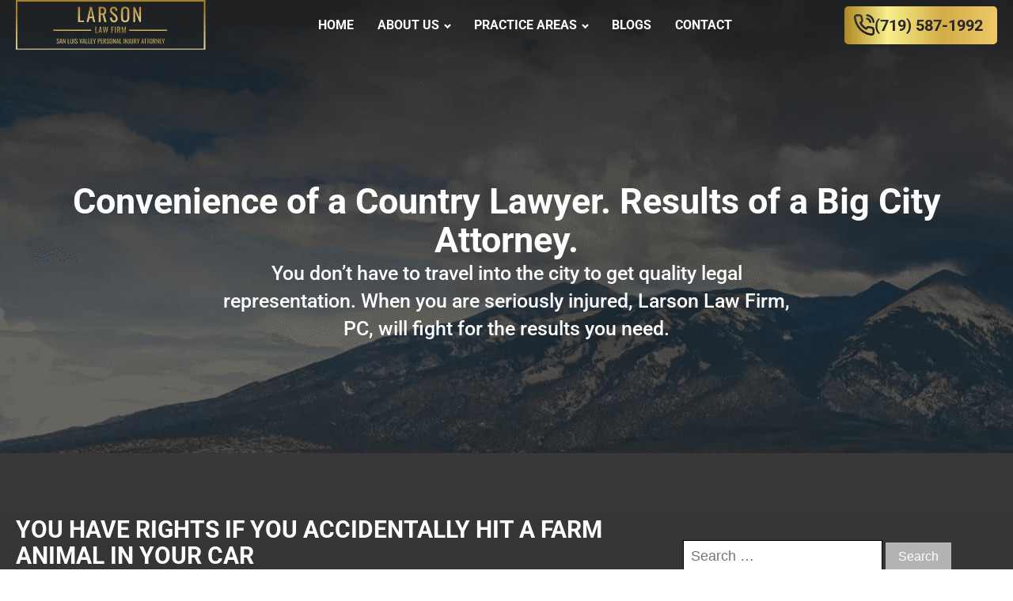

--- FILE ---
content_type: text/html; charset=UTF-8
request_url: https://larsonlegalservices.com/you-have-rights-if-you-accidentally-hit-a-farm-animal-in-your-car/
body_size: 187119
content:
<!DOCTYPE html>
<html lang="en-US" prefix="og: https://ogp.me/ns#" >
<head>
<meta charset="UTF-8">
<meta name="viewport" content="width=device-width, initial-scale=1.0">
<!-- WP_HEAD() START -->



<!-- Search Engine Optimization by Rank Math PRO - https://rankmath.com/ -->
<title>You have rights if you accidentally hit a farm animal in your car | Larson Law Firm, PC</title>
<link data-rocket-prefetch href="https://fonts.googleapis.com" rel="dns-prefetch">
<link data-rocket-prefetch href="https://cdn.callrail.com" rel="dns-prefetch">
<link data-rocket-prefetch href="https://www.googletagmanager.com" rel="dns-prefetch">
<link data-rocket-prefetch href="https://cdn.trustindex.io" rel="dns-prefetch">
<link data-rocket-preload as="style" href="https://fonts.googleapis.com/css?family=Roboto%3A100%2C200%2C300%2C400%2C500%2C600%2C700%2C800%2C900%7CRoboto%3A100%2C200%2C300%2C400%2C500%2C600%2C700%2C800%2C900&#038;display=swap" rel="preload">
<link href="https://fonts.googleapis.com/css?family=Roboto%3A100%2C200%2C300%2C400%2C500%2C600%2C700%2C800%2C900%7CRoboto%3A100%2C200%2C300%2C400%2C500%2C600%2C700%2C800%2C900&#038;display=swap" media="print" onload="this.media=&#039;all&#039;" rel="stylesheet">
<style id="wpr-usedcss">@font-face{font-display:swap;font-family:Roboto;font-style:normal;font-weight:100;font-stretch:100%;src:url(https://fonts.gstatic.com/s/roboto/v47/KFO7CnqEu92Fr1ME7kSn66aGLdTylUAMa3yUBA.woff2) format('woff2');unicode-range:U+0000-00FF,U+0131,U+0152-0153,U+02BB-02BC,U+02C6,U+02DA,U+02DC,U+0304,U+0308,U+0329,U+2000-206F,U+20AC,U+2122,U+2191,U+2193,U+2212,U+2215,U+FEFF,U+FFFD}@font-face{font-display:swap;font-family:Roboto;font-style:normal;font-weight:200;font-stretch:100%;src:url(https://fonts.gstatic.com/s/roboto/v47/KFO7CnqEu92Fr1ME7kSn66aGLdTylUAMa3yUBA.woff2) format('woff2');unicode-range:U+0000-00FF,U+0131,U+0152-0153,U+02BB-02BC,U+02C6,U+02DA,U+02DC,U+0304,U+0308,U+0329,U+2000-206F,U+20AC,U+2122,U+2191,U+2193,U+2212,U+2215,U+FEFF,U+FFFD}@font-face{font-display:swap;font-family:Roboto;font-style:normal;font-weight:300;font-stretch:100%;src:url(https://fonts.gstatic.com/s/roboto/v47/KFO7CnqEu92Fr1ME7kSn66aGLdTylUAMa3yUBA.woff2) format('woff2');unicode-range:U+0000-00FF,U+0131,U+0152-0153,U+02BB-02BC,U+02C6,U+02DA,U+02DC,U+0304,U+0308,U+0329,U+2000-206F,U+20AC,U+2122,U+2191,U+2193,U+2212,U+2215,U+FEFF,U+FFFD}@font-face{font-display:swap;font-family:Roboto;font-style:normal;font-weight:400;font-stretch:100%;src:url(https://fonts.gstatic.com/s/roboto/v47/KFO7CnqEu92Fr1ME7kSn66aGLdTylUAMa3yUBA.woff2) format('woff2');unicode-range:U+0000-00FF,U+0131,U+0152-0153,U+02BB-02BC,U+02C6,U+02DA,U+02DC,U+0304,U+0308,U+0329,U+2000-206F,U+20AC,U+2122,U+2191,U+2193,U+2212,U+2215,U+FEFF,U+FFFD}@font-face{font-display:swap;font-family:Roboto;font-style:normal;font-weight:500;font-stretch:100%;src:url(https://fonts.gstatic.com/s/roboto/v47/KFO7CnqEu92Fr1ME7kSn66aGLdTylUAMa3yUBA.woff2) format('woff2');unicode-range:U+0000-00FF,U+0131,U+0152-0153,U+02BB-02BC,U+02C6,U+02DA,U+02DC,U+0304,U+0308,U+0329,U+2000-206F,U+20AC,U+2122,U+2191,U+2193,U+2212,U+2215,U+FEFF,U+FFFD}@font-face{font-display:swap;font-family:Roboto;font-style:normal;font-weight:600;font-stretch:100%;src:url(https://fonts.gstatic.com/s/roboto/v47/KFO7CnqEu92Fr1ME7kSn66aGLdTylUAMa3yUBA.woff2) format('woff2');unicode-range:U+0000-00FF,U+0131,U+0152-0153,U+02BB-02BC,U+02C6,U+02DA,U+02DC,U+0304,U+0308,U+0329,U+2000-206F,U+20AC,U+2122,U+2191,U+2193,U+2212,U+2215,U+FEFF,U+FFFD}@font-face{font-display:swap;font-family:Roboto;font-style:normal;font-weight:700;font-stretch:100%;src:url(https://fonts.gstatic.com/s/roboto/v47/KFO7CnqEu92Fr1ME7kSn66aGLdTylUAMa3yUBA.woff2) format('woff2');unicode-range:U+0000-00FF,U+0131,U+0152-0153,U+02BB-02BC,U+02C6,U+02DA,U+02DC,U+0304,U+0308,U+0329,U+2000-206F,U+20AC,U+2122,U+2191,U+2193,U+2212,U+2215,U+FEFF,U+FFFD}@font-face{font-display:swap;font-family:Roboto;font-style:normal;font-weight:800;font-stretch:100%;src:url(https://fonts.gstatic.com/s/roboto/v47/KFO7CnqEu92Fr1ME7kSn66aGLdTylUAMa3yUBA.woff2) format('woff2');unicode-range:U+0000-00FF,U+0131,U+0152-0153,U+02BB-02BC,U+02C6,U+02DA,U+02DC,U+0304,U+0308,U+0329,U+2000-206F,U+20AC,U+2122,U+2191,U+2193,U+2212,U+2215,U+FEFF,U+FFFD}@font-face{font-display:swap;font-family:Roboto;font-style:normal;font-weight:900;font-stretch:100%;src:url(https://fonts.gstatic.com/s/roboto/v47/KFO7CnqEu92Fr1ME7kSn66aGLdTylUAMa3yUBA.woff2) format('woff2');unicode-range:U+0000-00FF,U+0131,U+0152-0153,U+02BB-02BC,U+02C6,U+02DA,U+02DC,U+0304,U+0308,U+0329,U+2000-206F,U+20AC,U+2122,U+2191,U+2193,U+2212,U+2215,U+FEFF,U+FFFD}img:is([sizes=auto i],[sizes^="auto," i]){contain-intrinsic-size:3000px 1500px}:root{--wp-admin-theme-color:#007cba;--wp-admin-theme-color--rgb:0,124,186;--wp-admin-theme-color-darker-10:#006ba1;--wp-admin-theme-color-darker-10--rgb:0,107,161;--wp-admin-theme-color-darker-20:#005a87;--wp-admin-theme-color-darker-20--rgb:0,90,135;--wp-admin-border-width-focus:2px;--wp-block-synced-color:#7a00df;--wp-block-synced-color--rgb:122,0,223;--wp-bound-block-color:var(--wp-block-synced-color)}@media (min-resolution:192dpi){:root{--wp-admin-border-width-focus:1.5px}}:root{--wp--preset--font-size--normal:16px;--wp--preset--font-size--huge:42px}.screen-reader-text{border:0;clip:rect(1px,1px,1px,1px);clip-path:inset(50%);height:1px;margin:-1px;overflow:hidden;padding:0;position:absolute;width:1px;word-wrap:normal!important}.screen-reader-text:focus{background-color:#ddd;clip:auto!important;clip-path:none;color:#444;display:block;font-size:1em;height:auto;left:5px;line-height:normal;padding:15px 23px 14px;text-decoration:none;top:5px;width:auto;z-index:100000}html :where(.has-border-color){border-style:solid}html :where([style*=border-top-color]){border-top-style:solid}html :where([style*=border-right-color]){border-right-style:solid}html :where([style*=border-bottom-color]){border-bottom-style:solid}html :where([style*=border-left-color]){border-left-style:solid}html :where([style*=border-width]){border-style:solid}html :where([style*=border-top-width]){border-top-style:solid}html :where([style*=border-right-width]){border-right-style:solid}html :where([style*=border-bottom-width]){border-bottom-style:solid}html :where([style*=border-left-width]){border-left-style:solid}html :where(img[class*=wp-image-]){height:auto;max-width:100%}:where(figure){margin:0 0 1em}html :where(.is-position-sticky){--wp-admin--admin-bar--position-offset:var(--wp-admin--admin-bar--height,0px)}@media screen and (max-width:600px){html :where(.is-position-sticky){--wp-admin--admin-bar--position-offset:0px}}:root{--wp--preset--aspect-ratio--square:1;--wp--preset--aspect-ratio--4-3:4/3;--wp--preset--aspect-ratio--3-4:3/4;--wp--preset--aspect-ratio--3-2:3/2;--wp--preset--aspect-ratio--2-3:2/3;--wp--preset--aspect-ratio--16-9:16/9;--wp--preset--aspect-ratio--9-16:9/16;--wp--preset--color--black:#000000;--wp--preset--color--cyan-bluish-gray:#abb8c3;--wp--preset--color--white:#ffffff;--wp--preset--color--pale-pink:#f78da7;--wp--preset--color--vivid-red:#cf2e2e;--wp--preset--color--luminous-vivid-orange:#ff6900;--wp--preset--color--luminous-vivid-amber:#fcb900;--wp--preset--color--light-green-cyan:#7bdcb5;--wp--preset--color--vivid-green-cyan:#00d084;--wp--preset--color--pale-cyan-blue:#8ed1fc;--wp--preset--color--vivid-cyan-blue:#0693e3;--wp--preset--color--vivid-purple:#9b51e0;--wp--preset--color--base:#ffffff;--wp--preset--color--contrast:#000000;--wp--preset--color--primary:#9DFF20;--wp--preset--color--secondary:#345C00;--wp--preset--color--tertiary:#F6F6F6;--wp--preset--gradient--vivid-cyan-blue-to-vivid-purple:linear-gradient(135deg,rgba(6, 147, 227, 1) 0%,rgb(155, 81, 224) 100%);--wp--preset--gradient--light-green-cyan-to-vivid-green-cyan:linear-gradient(135deg,rgb(122, 220, 180) 0%,rgb(0, 208, 130) 100%);--wp--preset--gradient--luminous-vivid-amber-to-luminous-vivid-orange:linear-gradient(135deg,rgba(252, 185, 0, 1) 0%,rgba(255, 105, 0, 1) 100%);--wp--preset--gradient--luminous-vivid-orange-to-vivid-red:linear-gradient(135deg,rgba(255, 105, 0, 1) 0%,rgb(207, 46, 46) 100%);--wp--preset--gradient--very-light-gray-to-cyan-bluish-gray:linear-gradient(135deg,rgb(238, 238, 238) 0%,rgb(169, 184, 195) 100%);--wp--preset--gradient--cool-to-warm-spectrum:linear-gradient(135deg,rgb(74, 234, 220) 0%,rgb(151, 120, 209) 20%,rgb(207, 42, 186) 40%,rgb(238, 44, 130) 60%,rgb(251, 105, 98) 80%,rgb(254, 248, 76) 100%);--wp--preset--gradient--blush-light-purple:linear-gradient(135deg,rgb(255, 206, 236) 0%,rgb(152, 150, 240) 100%);--wp--preset--gradient--blush-bordeaux:linear-gradient(135deg,rgb(254, 205, 165) 0%,rgb(254, 45, 45) 50%,rgb(107, 0, 62) 100%);--wp--preset--gradient--luminous-dusk:linear-gradient(135deg,rgb(255, 203, 112) 0%,rgb(199, 81, 192) 50%,rgb(65, 88, 208) 100%);--wp--preset--gradient--pale-ocean:linear-gradient(135deg,rgb(255, 245, 203) 0%,rgb(182, 227, 212) 50%,rgb(51, 167, 181) 100%);--wp--preset--gradient--electric-grass:linear-gradient(135deg,rgb(202, 248, 128) 0%,rgb(113, 206, 126) 100%);--wp--preset--gradient--midnight:linear-gradient(135deg,rgb(2, 3, 129) 0%,rgb(40, 116, 252) 100%);--wp--preset--font-size--small:clamp(0.875rem, 0.875rem + ((1vw - 0.2rem) * 0.227), 1rem);--wp--preset--font-size--medium:clamp(1rem, 1rem + ((1vw - 0.2rem) * 0.227), 1.125rem);--wp--preset--font-size--large:clamp(1.75rem, 1.75rem + ((1vw - 0.2rem) * 0.227), 1.875rem);--wp--preset--font-size--x-large:2.25rem;--wp--preset--font-size--xx-large:clamp(6.1rem, 6.1rem + ((1vw - 0.2rem) * 7.091), 10rem);--wp--preset--font-family--dm-sans:"DM Sans",sans-serif;--wp--preset--font-family--ibm-plex-mono:'IBM Plex Mono',monospace;--wp--preset--font-family--inter:"Inter",sans-serif;--wp--preset--font-family--system-font:-apple-system,BlinkMacSystemFont,"Segoe UI",Roboto,Oxygen-Sans,Ubuntu,Cantarell,"Helvetica Neue",sans-serif;--wp--preset--font-family--source-serif-pro:"Source Serif Pro",serif;--wp--preset--spacing--20:0.44rem;--wp--preset--spacing--30:clamp(1.5rem, 5vw, 2rem);--wp--preset--spacing--40:clamp(1.8rem, 1.8rem + ((1vw - 0.48rem) * 2.885), 3rem);--wp--preset--spacing--50:clamp(2.5rem, 8vw, 4.5rem);--wp--preset--spacing--60:clamp(3.75rem, 10vw, 7rem);--wp--preset--spacing--70:clamp(5rem, 5.25rem + ((1vw - 0.48rem) * 9.096), 8rem);--wp--preset--spacing--80:clamp(7rem, 14vw, 11rem);--wp--preset--shadow--natural:6px 6px 9px rgba(0, 0, 0, .2);--wp--preset--shadow--deep:12px 12px 50px rgba(0, 0, 0, .4);--wp--preset--shadow--sharp:6px 6px 0px rgba(0, 0, 0, .2);--wp--preset--shadow--outlined:6px 6px 0px -3px rgba(255, 255, 255, 1),6px 6px rgba(0, 0, 0, 1);--wp--preset--shadow--crisp:6px 6px 0px rgba(0, 0, 0, 1)}:root :where(.is-layout-flow)>:first-child{margin-block-start:0}:root :where(.is-layout-flow)>:last-child{margin-block-end:0}:root :where(.is-layout-flow)>*{margin-block-start:1.5rem;margin-block-end:0}:root :where(.is-layout-constrained)>:first-child{margin-block-start:0}:root :where(.is-layout-constrained)>:last-child{margin-block-end:0}:root :where(.is-layout-constrained)>*{margin-block-start:1.5rem;margin-block-end:0}:root :where(.is-layout-flex){gap:1.5rem}:root :where(.is-layout-grid){gap:1.5rem}.has-black-color{color:var(--wp--preset--color--black)!important}button,input{overflow:visible}progress,video{display:inline-block}progress{vertical-align:baseline}[type=checkbox],[type=radio],legend{box-sizing:border-box;padding:0}html{line-height:1.15;-ms-text-size-adjust:100%;-webkit-text-size-adjust:100%}body,h1,h2,h3,h4,h6{margin:0}header,main,nav,section{display:block}code{font-family:monospace,monospace;font-size:1em}a{background-color:transparent;-webkit-text-decoration-skip:objects}strong{font-weight:bolder}img{border-style:none}svg:not(:root){overflow:hidden}button,input,optgroup,select,textarea{font-size:100%;line-height:1.15;margin:0}button,select{text-transform:none}[type=reset],[type=submit],button,html [type=button]{-webkit-appearance:button}[type=button]::-moz-focus-inner,[type=reset]::-moz-focus-inner,[type=submit]::-moz-focus-inner,button::-moz-focus-inner{border-style:none;padding:0}[type=button]:-moz-focusring,[type=reset]:-moz-focusring,[type=submit]:-moz-focusring,button:-moz-focusring{outline:ButtonText dotted 1px}fieldset{padding:.35em .75em .625em}legend{color:inherit;display:table;max-width:100%;white-space:normal}textarea{overflow:auto}[type=number]::-webkit-inner-spin-button,[type=number]::-webkit-outer-spin-button{height:auto}[type=search]{-webkit-appearance:textfield;outline-offset:-2px}[type=search]::-webkit-search-cancel-button,[type=search]::-webkit-search-decoration{-webkit-appearance:none}::-webkit-file-upload-button{-webkit-appearance:button;font:inherit}[hidden],template{display:none}html{box-sizing:border-box}body{font-size:16px;color:#404040}body.oxygen-aos-enabled{overflow-x:hidden}*,::after,::before{box-sizing:inherit}.ct-section-inner-wrap{margin-left:auto;margin-right:auto;height:100%;min-height:inherit}.oxy-nav-menu-list{display:flex;padding:0;margin:0}.oxy-nav-menu .oxy-nav-menu-list li.menu-item{list-style-type:none;display:flex;flex-direction:column}.oxy-nav-menu .oxy-nav-menu-list li.menu-item a{text-decoration:none;border-style:solid;border-width:0;transition-timing-function:ease-in-out;transition-property:background-color,color,border-color;border-color:transparent}.oxy-nav-menu .oxy-nav-menu-list li.menu-item:focus-within>a,.oxy-nav-menu .oxy-nav-menu-list li.menu-item:hover>a{border-color:currentColor}.oxy-nav-menu .menu-item,.oxy-nav-menu .sub-menu{position:relative}.oxy-nav-menu .menu-item .sub-menu{padding:0;flex-direction:column;white-space:nowrap;transition-timing-function:ease-in-out;transition-property:visibility,opacity;visibility:hidden;opacity:0;display:flex;position:absolute;top:100%}.oxy-nav-menu .sub-menu .sub-menu{left:100%;top:0}.oxy-nav-menu .menu-item:focus-within>.sub-menu,.oxy-nav-menu .menu-item:hover>.sub-menu{visibility:visible;opacity:1}.oxy-nav-menu .sub-menu li.menu-item{flex-direction:column}@keyframes oxy_sticky_header_fadein{0%{opacity:0}100%{opacity:1}}.oxy-sticky-header-fade-in{animation-name:oxy_sticky_header_fadein;animation-duration:.5s;animation-iteration-count:1}.oxy-sticky-header .oxygen-show-in-sticky-only{display:none}.oxy-sticky-header.oxy-sticky-header-active .oxygen-show-in-sticky-only{display:block}.oxy-header-wrapper{position:relative}.oxy-header-row{width:100%;display:block}.oxy-header-container{height:100%;margin-left:auto;margin-right:auto;display:flex;flex-wrap:nowrap;justify-content:flex-start;align-items:stretch}.oxy-header-center,.oxy-header-left,.oxy-header-right{display:flex;align-items:center}.oxy-header-left{justify-content:flex-start}.oxy-header-center{flex-grow:1;justify-content:center}.oxy-header-right{justify-content:flex-end}.oxy-menu-toggle{cursor:pointer;display:none}.oxy-nav-menu.oxy-nav-menu-open{width:100%;position:fixed;top:0;right:0;left:0;bottom:0;display:flex;align-items:center;justify-content:center;flex-direction:column;overflow:auto;z-index:2147483642!important;background-color:#fff}.oxy-nav-menu.oxy-nav-menu-open>div:last-child{max-height:100%;overflow:auto;padding-top:2em;padding-bottom:2em;width:100%}.oxy-nav-menu-prevent-overflow{overflow:hidden;height:100%}.oxy-nav-menu.oxy-nav-menu-open .oxy-menu-toggle{display:initial}.oxy-nav-menu.oxy-nav-menu-open .oxy-nav-menu-list{flex-direction:column!important;width:100%}.oxy-nav-menu.oxy-nav-menu-open .oxy-nav-menu-list .menu-item a{text-align:center;border:0!important;background-color:transparent!important;justify-content:center}.oxy-nav-menu.oxy-nav-menu-open .oxy-nav-menu-hamburger-wrap{position:absolute;top:20px;right:20px;z-index:1}.oxy-nav-menu:not(.oxy-nav-menu-open) .sub-menu{background-color:#fff;z-index:2147483641}.oxy-nav-menu.oxy-nav-menu-open .menu-item .sub-menu,.oxy-nav-menu.oxy-nav-menu-open .menu-item-has-children>a::after{display:none}.oxy-nav-menu.oxy-nav-menu-open a:not([href]){display:none}.oxy-nav-menu-hamburger-wrap{display:flex;align-items:center;justify-content:center}.oxy-nav-menu-hamburger{display:flex;justify-content:space-between;flex-direction:column}.oxy-nav-menu-hamburger-line{border-radius:2px}.oxy-nav-menu-open .oxy-nav-menu-hamburger{transform:rotate(45deg)}.oxy-nav-menu-open .oxy-nav-menu-hamburger .oxy-nav-menu-hamburger-line{display:none}.oxy-nav-menu-open .oxy-nav-menu-hamburger .oxy-nav-menu-hamburger-line:first-child{display:initial;position:relative}.oxy-nav-menu-open .oxy-nav-menu-hamburger .oxy-nav-menu-hamburger-line:last-child{display:initial;position:relative;transform:rotate(90deg)}.oxy-nav-menu .menu-item a{display:flex;align-items:center}.oxy-nav-menu-dropdowns.oxy-nav-menu-dropdown-arrow .menu-item-has-children>a::after{width:.35em;height:.35em;margin-left:.5em;border-right:.1em solid;border-top:.1em solid;transform:rotate(135deg);content:""}.oxy-nav-menu-dropdowns.oxy-nav-menu-dropdown-arrow .sub-menu .menu-item-has-children>a::after{transform:rotate(45deg)}.oxy-stock-content-styles img{max-width:100%}.oxy-search-form input{padding:.5em;border-radius:0;border:1px solid #000}.oxy-search-form input[type=submit]{padding:calc(.5em + 1px) 1em;background-color:#000;color:#fff;cursor:pointer;border:none}.oxy-search-form label.screen-reader-text{display:none}[data-aos][data-aos=""]{transition-duration:0s!important}.oxy-rich-text p:first-child{margin-block-start:0}.oxy-rich-text p:last-child{margin-block-end:0}#ez-toc-container{background:#f9f9f9;border:1px solid #aaa;border-radius:4px;-webkit-box-shadow:0 1px 1px rgba(0,0,0,.05);box-shadow:0 1px 1px rgba(0,0,0,.05);display:table;margin-bottom:1em;padding:10px 20px 10px 10px;position:relative;width:auto}div.ez-toc-widget-container{padding:0;position:relative}div.ez-toc-widget-container ul{display:block}div.ez-toc-widget-container li{border:none;padding:0}div.ez-toc-widget-container ul.ez-toc-list{padding:10px}#ez-toc-container ul ul{margin-left:1.5em}#ez-toc-container li,#ez-toc-container ul{padding:0}#ez-toc-container li,#ez-toc-container ul,#ez-toc-container ul li,div.ez-toc-widget-container,div.ez-toc-widget-container li{background:0 0;list-style:none;line-height:1.6;margin:0;overflow:hidden;z-index:1}#ez-toc-container a{color:#444;box-shadow:none;text-decoration:none;text-shadow:none;display:inline-flex;align-items:stretch;flex-wrap:nowrap}#ez-toc-container a:visited{color:#9f9f9f}#ez-toc-container a:hover{text-decoration:underline}#ez-toc-container a.ez-toc-toggle{display:flex;align-items:center}.ez-toc-widget-container ul.ez-toc-list li::before{content:' ';position:absolute;left:0;right:0;height:30px;line-height:30px;z-index:-1}.ez-toc-widget-container ul.ez-toc-list li.active{background-color:#ededed}.ez-toc-widget-container li.active>a{font-weight:900}#ez-toc-container input,.ez-toc-toggle #item{position:absolute;left:-999em}#ez-toc-container input[type=checkbox]:checked+nav,#ez-toc-widget-container input[type=checkbox]:checked+nav{opacity:0;max-height:0;border:none;display:none}#ez-toc-container label{position:relative;cursor:pointer;display:initial}#ez-toc-container .ez-toc-toggle label{float:right;position:relative;font-size:16px;padding:0;border:1px solid #999191;border-radius:5px;cursor:pointer;left:10px;width:35px}#ez-toc-container a.ez-toc-toggle{color:#444;background:inherit;border:inherit}#ez-toc-container .eztoc-toggle-hide-by-default{display:none}.ez-toc-widget-container ul li a{padding-left:10px;display:inline-flex;align-items:stretch;flex-wrap:nowrap}.ez-toc-widget-container ul.ez-toc-list li{height:auto!important}div#ez-toc-container ul li{font-size:95%}div#ez-toc-container ul li{font-weight:500}div#ez-toc-container nav ul ul li{font-size:90%}.ez-toc-widget-container ul{counter-reset:item}.ez-toc-widget-container nav ul li a::before{content:counters(item, '.', decimal) '. ';display:inline-block;counter-increment:item;flex-grow:0;flex-shrink:0;margin-right:.2em;float:left}.no-js img.lazyload{display:none}.lazyload,.lazyloading{opacity:0}.lazyloaded{opacity:1;transition:opacity .4s;transition-delay:0s}#section-327-59>.ct-section-inner-wrap{display:flex;flex-direction:row;align-items:center}#section-327-59{position:relative;overflow:hidden;height:710px;text-align:center;background:linear-gradient(180deg,#3a3838 0,#151415 100%)}@media (max-width:991px){#section-327-59>.ct-section-inner-wrap{display:flex;flex-direction:column;align-items:center}#section-327-59{text-align:center}}#div_block-329-59{width:100%;display:flex}#div_block-330-59{width:60%;flex-direction:column;display:flex;text-align:left;align-items:center;padding-right:40px}#div_block-333-59{width:100%;flex-direction:row;display:flex;gap:20px;justify-content:space-between}#div_block-334-59{width:50%}#div_block-396-59{width:50%}#div_block-336-59{position:absolute;top:0;right:0;width:40%;height:100%}@media (max-width:1120px){#section-327-59{height:100%}#div_block-329-59{justify-content:center;text-align:left;flex-direction:column;display:flex}#div_block-330-59{justify-content:center;flex-direction:column;display:flex;text-align:center}#div_block-333-59{text-align:justify;display:flex;flex-direction:column}#div_block-334-59{width:100%}#div_block-396-59{width:100%}}@media (max-width:991px){#div_block-330-59{width:100%;padding-right:0}#div_block-333-59{text-align:left;display:flex}#div_block-336-59{flex-direction:column;display:flex;text-align:left;align-items:center;width:100%;position:relative;height:600px}}#headline-331-59{margin-bottom:40px;text-align:center;text-transform:uppercase;padding-bottom:20px;position:relative;display:flex;justify-content:center}#headline-331-59:before{position:absolute;width:80%;height:5px;bottom:0;content:"";background:linear-gradient(90.03deg,#ae8625 .02%,#f7ef8a 28.31%,#d2ac47 64.63%,#edc967 99.97%)}@media (max-width:767px){#section-327-59>.ct-section-inner-wrap{padding-top:60px;padding-bottom:60px}#div_block-336-59{height:400px}#headline-331-59{font-size:26px}}@media (max-width:479px){#section-327-59>.ct-section-inner-wrap{padding-top:40px;padding-bottom:40px}#div_block-333-59{gap:30px}#div_block-336-59{height:300px;margin-top:30px}#headline-331-59{font-size:24px;margin-bottom:30px}}#text_block-335-59{font-weight:300;line-height:28px}#code_block-12-132{width:100%}#code_block-337-59{width:100%;height:100%}#section-315-59>.ct-section-inner-wrap{max-width:100%;padding-top:80px;padding-bottom:60px}#section-315-59{position:relative;overflow:hidden}#section-315-59:before{height:100%;width:400px;position:absolute;left:0;content:"";background:linear-gradient(90.05deg,#151415 .05%,rgba(58,56,56,0) 99.95%);backdrop-filter:blur(2px)}#section-315-59:after{width:400px;height:100%;position:absolute;right:0;bottom:0;content:"";background:linear-gradient(90.05deg,#151415 .05%,rgba(58,56,56,0) 99.95%);backdrop-filter:blur(2px);transform:matrix(-1,0,0,1,0,0)}@media (max-width:1120px){#section-315-59:before{width:200px}#section-315-59:after{width:200px}}#div_block-316-59{width:100%;flex-direction:column;display:flex;text-align:left;align-items:center}#div_block-4-131{width:100%;display:none}#div_block-10-131{width:100%;flex-direction:column;display:flex;text-align:left;align-items:center;z-index:1}#div_block-12-131{width:100%;max-width:1584px}#div_block-6-131{width:100%;margin-top:40px;flex-direction:column;display:flex;text-align:left;align-items:center}#div_block-7-131{width:278px;flex-direction:column;display:flex;text-align:left;align-items:center;justify-content:center;height:60px;border-radius:5px;background:linear-gradient(90.03deg,#ae8625 .02%,#f7ef8a 28.31%,#d2ac47 64.63%,#edc967 99.97%)}#headline-317-59{margin-bottom:40px;text-align:center;text-transform:uppercase;padding-bottom:20px;position:relative;display:flex;justify-content:center;background:linear-gradient(180deg,#3a3838 0,#151415 100%);-webkit-background-clip:text;-webkit-text-fill-color:transparent;background-clip:text;text-fill-color:transparent}#headline-317-59:before{position:absolute;width:80%;height:5px;bottom:0;content:"";background:linear-gradient(90.03deg,#ae8625 .02%,#f7ef8a 28.31%,#d2ac47 64.63%,#edc967 99.97%)}@media (max-width:767px){#section-315-59:after{width:100px}#section-315-59:before{width:100px}#section-315-59>.ct-section-inner-wrap{padding-top:60px}#div_block-6-131{margin-top:0}#headline-317-59{font-size:26px}}@media (max-width:479px){#section-315-59>.ct-section-inner-wrap{padding-top:40px;padding-bottom:40px}#section-315-59:before{width:0}#section-315-59:after{width:0}#div_block-7-131{width:200px}#headline-317-59{font-size:24px}}#text_block-8-131{font-size:23px;color:#000;text-align:center;text-transform:uppercase;font-weight:700}#shortcode-5-131{width:100%;margin-top:40px}#shortcode-13-131{width:100%}@media (max-width:479px){#text_block-8-131{font-size:19px}#shortcode-5-131{margin-top:0}}#div_block-84-59{flex-direction:row;display:flex;gap:10px;align-items:center;justify-content:center}#text_block-85-59{font-size:35px;font-weight:700;background:linear-gradient(180deg,#3a3838 0,#151415 100%);-webkit-background-clip:text;-webkit-text-fill-color:transparent;background-clip:text;text-fill-color:transparent}#div_block-83-59{padding-top:15px;padding-right:20px;padding-bottom:15px;padding-left:20px;border-radius:5px;background:linear-gradient(90.03deg,#ae8625 .02%,#f7ef8a 28.31%,#d2ac47 64.63%,#edc967 99.97%)}@media (max-width:767px){#text_block-85-59{font-size:24px}#image-86-59{width:30px}}@media (max-width:479px){#text_block-85-59{font-size:22px}#image-86-59{width:28px}}#section-319-59>.ct-section-inner-wrap{padding-top:65px;padding-bottom:60px}#section-319-59{background:linear-gradient(180deg,#151415 0,#3a3838 100%)}#div_block-320-59{width:100%;max-width:860px;gap:18px;flex-direction:column;display:flex;text-align:left;align-items:center;margin-right:auto;margin-left:auto}#headline-321-59{text-align:center}#headline-322-59{text-align:center}@media (max-width:767px){#div_block-320-59{flex-direction:column;display:flex;text-align:center}#headline-321-59{font-size:24px}#headline-322-59{font-size:24px}#headline-324-59{font-size:20px}}#div_block-293-85{width:100%;flex-direction:column;display:flex;text-align:left;gap:50px}#div_block-10-85{width:100%;display:flex;flex-direction:column;align-items:center}#div_block-13-85{width:100%;padding-top:15px;padding-right:15px;padding-bottom:15px;padding-left:15px;flex-direction:column;display:flex;text-align:left;align-items:center;background-image:radial-gradient(circle at 100% 100%,transparent 11px,#ae8625 11px,#ae8625 14px,transparent 14px),linear-gradient(to right,#ae8625,#edc967),radial-gradient(circle at 0 100%,transparent 11px,#edc967 11px,#edc967 14px,transparent 14px),linear-gradient(to bottom,#edc967,#d2ac47),radial-gradient(circle at 0 0,transparent 11px,#d2ac47 11px,#d2ac47 14px,transparent 14px),linear-gradient(to left,#d2ac47,#f7ef8a),radial-gradient(circle at 100% 0,transparent 11px,#f7ef8a 11px,#f7ef8a 14px,transparent 14px),linear-gradient(to top,#f7ef8a,#ae8625);background-size:14px 14px,calc(100% - 28px) 3px,14px 14px,3px calc(100% - 28px);background-position:top left,top center,top right,center right,bottom right,bottom center,bottom left,center left;background-repeat:no-repeat}#div_block-20-85{width:100%;text-align:left;align-items:center}#div_block-24-85{width:100%;text-align:left;align-items:center}#headline-11-85{padding-bottom:10px;margin-bottom:30px;display:flex;justify-content:center;position:relative;text-transform:uppercase;text-align:center}#headline-11-85:before{position:absolute;bottom:0;width:80%;height:5px;content:"";background:linear-gradient(90.03deg,#ae8625 .02%,#f7ef8a 28.31%,#d2ac47 64.63%,#edc967 99.97%)}#headline-18-85{padding-bottom:10px;margin-bottom:20px;display:flex;justify-content:center;position:relative;text-transform:uppercase;text-align:center}#headline-18-85:before{position:absolute;bottom:0;width:80%;height:3px;content:"";background:linear-gradient(90.03deg,#ae8625 .02%,#f7ef8a 28.31%,#d2ac47 64.63%,#edc967 99.97%)}#headline-25-85{padding-bottom:10px;margin-bottom:20px;display:flex;justify-content:center;position:relative;text-transform:uppercase;text-align:center}#headline-25-85:before{position:absolute;bottom:0;width:80%;height:3px;content:"";background:linear-gradient(90.03deg,#ae8625 .02%,#f7ef8a 28.31%,#d2ac47 64.63%,#edc967 99.97%)}#_search_form-9-85 input[type=submit]{background-color:#b3b3b3}#widget-14-85{paramsBase64:auto}#widget-15-85{paramsBase64:auto}#widget-27-85{paramsBase64:auto}#section-2-82>.ct-section-inner-wrap{padding-top:230px;padding-bottom:140px}#section-2-82{background-image:url(http://larsonlegalservices.com/wp-content/uploads/2023/02/hero-inner-img-larson.png)}@media (max-width:991px){#section-2-82>.ct-section-inner-wrap{padding-top:180px}}@media (max-width:767px){#section-2-82>.ct-section-inner-wrap{padding-top:160px;padding-bottom:100px}}@media (max-width:479px){#headline-321-59{font-size:22px}#headline-322-59{font-size:22px}#headline-324-59{font-size:18px}#section-2-82>.ct-section-inner-wrap{padding-top:120px;padding-bottom:70px}}#div_block-3-82{width:100%;flex-direction:column;display:flex;text-align:left;align-items:center;gap:30px}#text_block-5-139{font-size:45px;font-family:Roboto;font-weight:700;text-align:center;line-height:1.1}#text_block-8-139{max-width:58%;text-align:center;font-size:25px;font-weight:500}#section-81-44>.ct-section-inner-wrap{padding-bottom:40px}#section-81-44{background-image:url(http://larsonlegalservices.com/wp-content/uploads/2023/02/footer-bg.png)}#section-103-44>.ct-section-inner-wrap{padding-top:0;padding-bottom:0}#section-103-44{background-color:#151415}#div_block-123-44{text-align:left;flex-direction:row;display:flex;gap:10px;width:100%;align-items:center}#div_block-77-44{text-align:left;flex-direction:row;display:flex;gap:10px;width:100%;align-items:center}#div_block-82-44{width:100%;flex-direction:column;display:flex;text-align:left;align-items:center}#div_block-85-44{width:100%;margin-top:30px;flex-direction:row;display:flex;justify-content:center;flex-wrap:wrap;align-items:center;margin-bottom:30px;gap:60px 00px}#div_block-86-44{width:460px;flex-direction:column;display:flex;text-align:left;align-items:center;gap:25px}#div_block-89-44{width:460px;flex-direction:column;display:flex;text-align:left;align-items:center;gap:25px}#div_block-96-44{flex-direction:column;display:flex;text-align:left;align-items:center}#div_block-92-44{width:460px;flex-direction:column;display:flex;text-align:left;align-items:center;gap:25px}#div_block-99-44{flex-direction:column;display:flex;text-align:left;align-items:center}#div_block-141-44{width:100%;flex-direction:column;display:flex;text-align:left;align-items:center}#div_block-112-44{width:100%;flex-direction:row;display:flex;justify-content:space-between;padding-top:20px;padding-bottom:20px;align-items:center;flex-wrap:wrap}#div_block-107-44{text-align:center;align-items:center;justify-content:center;flex-direction:row;display:flex;gap:10px}@media (max-width:1584px){#div_block-112-44{text-align:center;flex-direction:column;display:flex;align-items:center}#_rich_text-135-44{margin-bottom:10px}}@media (max-width:991px){#text_block-5-139{font-size:40px}#text_block-8-139{max-width:80%}#div_block-112-44{text-align:justify;flex-direction:column;display:flex;gap:10px}#_nav_menu-64-44 .oxy-nav-menu-list{display:none}#_nav_menu-64-44 .oxy-menu-toggle{display:initial}#_nav_menu-64-44.oxy-nav-menu.oxy-nav-menu-open .oxy-nav-menu-list{display:initial}}@media (max-width:767px){#text_block-5-139{font-size:36px}#text_block-8-139{max-width:100%;font-size:22px}#section-81-44>.ct-section-inner-wrap{padding-top:60px;padding-bottom:60px}#div_block-85-44{margin-top:0;gap:30px 0}#div_block-86-44{gap:20px}#div_block-89-44{gap:20px}#div_block-92-44{gap:20px}#div_block-107-44{text-align:center;display:flex}}@media (max-width:479px){#text_block-5-139{font-size:32px}#text_block-8-139{font-size:17px}#section-81-44>.ct-section-inner-wrap{padding-top:40px;padding-bottom:40px}#div_block-86-44{gap:15px}#div_block-89-44{gap:15px}#div_block-92-44{gap:15px}#div_block-107-44{text-align:center;flex-direction:column;display:flex;align-items:center;gap:4px}}#headline-87-44{color:#fff;text-transform:uppercase}#headline-88-44{color:#fff;text-transform:uppercase;text-align:center}#headline-90-44{color:#fff;text-transform:uppercase}#headline-91-44{color:#fff;text-transform:uppercase;text-align:center}#headline-95-44{color:#fff;text-transform:uppercase;text-align:center}#headline-93-44{color:#fff;text-transform:uppercase}#headline-100-44{color:#fff;text-transform:uppercase;text-align:center}#headline-101-44{color:#fff;text-transform:uppercase;text-align:center}@media (max-width:767px){#headline-87-44{font-size:22px}#headline-88-44{font-size:22px}#headline-90-44{font-size:22px}#headline-91-44{font-size:22px}#headline-95-44{font-size:22px}#headline-93-44{font-size:22px}#headline-100-44{font-size:22px}#headline-101-44{font-size:22px}}@media (max-width:479px){#headline-88-44{font-size:18px}#headline-91-44{font-size:18px}#headline-95-44{font-size:18px}#headline-100-44{font-size:18px}#headline-101-44{font-size:18px}}#text_block-125-44{color:#3a3838;font-weight:700;font-size:30px;background:linear-gradient(180deg,#3a3838 0,#151415 100%);-webkit-background-clip:text;-webkit-text-fill-color:transparent;background-clip:text;text-fill-color:transparent}#text_block-80-44{font-size:25px;color:#3a3838;font-weight:700;background:linear-gradient(180deg,#3a3838 0,#151415 100%);-webkit-background-clip:text;-webkit-text-fill-color:transparent;background-clip:text;text-fill-color:transparent}#text_block-109-44{color:#fff}#_rich_text-135-44{line-height:1.2;text-align:center}#link-122-44{width:100%;padding-top:10px;padding-right:18px;padding-bottom:10px;padding-left:12px;border-radius:5px;background:linear-gradient(90.03deg,#ae8625 .02%,#f7ef8a 28.31%,#d2ac47 64.63%,#edc967 99.97%)}#div_block-74-44{width:100%;padding-top:10px;padding-right:18px;padding-bottom:10px;padding-left:12px;border-radius:5px;background:linear-gradient(90.03deg,#ae8625 .02%,#f7ef8a 28.31%,#d2ac47 64.63%,#edc967 99.97%)}#image-120-44{width:450px}#image-76-44{width:23px}#image-111-44{width:160px}#_nav_menu-64-44 .oxy-nav-menu-hamburger-line{background-color:#fff}#_nav_menu-64-44.oxy-nav-menu.oxy-nav-menu-open{margin-top:0!important;margin-right:0!important;margin-left:0!important;margin-bottom:0!important}#_nav_menu-64-44.oxy-nav-menu.oxy-nav-menu-open .menu-item a{padding-top:10px;padding-bottom:10px;padding-left:15px;padding-right:15px}#_nav_menu-64-44 .oxy-nav-menu-hamburger-wrap{width:40px;height:40px;margin-top:10px;margin-bottom:10px}#_nav_menu-64-44 .oxy-nav-menu-hamburger{width:40px;height:32px}#_nav_menu-64-44 .oxy-nav-menu-hamburger-line{height:6px}#_nav_menu-64-44.oxy-nav-menu-open .oxy-nav-menu-hamburger .oxy-nav-menu-hamburger-line:first-child{top:13px}#_nav_menu-64-44.oxy-nav-menu-open .oxy-nav-menu-hamburger .oxy-nav-menu-hamburger-line:last-child{top:-13px}#_nav_menu-64-44{display:block}#_nav_menu-64-44 .oxy-nav-menu-list{flex-direction:row}#_nav_menu-64-44 .menu-item a{padding-top:10px;padding-left:15px;padding-right:15px;padding-bottom:10px;color:#fff;font-size:18px;font-weight:700;text-transform:uppercase}#_nav_menu-64-44.oxy-nav-menu:not(.oxy-nav-menu-open) .sub-menu{background-color:#3a3838}#_nav_menu-64-44.oxy-nav-menu:not(.oxy-nav-menu-open) .sub-menu .menu-item a{border:0;padding-top:10px;padding-bottom:10px;padding-top:10px;padding-bottom:10px;padding-left:20px;padding-right:20px}#_nav_menu-64-44.oxy-nav-menu:not(.oxy-nav-menu-open) .oxy-nav-menu-list .sub-menu .menu-item a:hover{padding-top:10px;padding-bottom:10px;padding-left:20px;padding-right:20px}#_nav_menu-70-44 .oxy-nav-menu-hamburger-line{background-color:#fff}#_nav_menu-70-44.oxy-nav-menu.oxy-nav-menu-open{margin-top:0!important;margin-right:0!important;margin-left:0!important;margin-bottom:0!important}#_nav_menu-70-44.oxy-nav-menu.oxy-nav-menu-open .menu-item a{padding-top:10px;padding-bottom:10px;padding-left:10px;padding-right:10px}#_nav_menu-70-44 .oxy-nav-menu-hamburger-wrap{width:40px;height:40px;margin-top:10px;margin-bottom:10px}#_nav_menu-70-44 .oxy-nav-menu-hamburger{width:40px;height:32px}#_nav_menu-70-44 .oxy-nav-menu-hamburger-line{height:6px}#_nav_menu-70-44.oxy-nav-menu-open .oxy-nav-menu-hamburger .oxy-nav-menu-hamburger-line:first-child{top:13px}#_nav_menu-70-44.oxy-nav-menu-open .oxy-nav-menu-hamburger .oxy-nav-menu-hamburger-line:last-child{top:-13px}#_nav_menu-70-44{display:block}#_nav_menu-70-44 .oxy-nav-menu-list{flex-direction:row}#_nav_menu-70-44 .menu-item a{padding-top:10px;padding-bottom:10px;color:#fff;font-size:18px;text-transform:uppercase;padding-left:10px;padding-right:10px;font-weight:700}#_nav_menu-70-44.oxy-nav-menu:not(.oxy-nav-menu-open) .sub-menu{background-color:#3a3838}#_nav_menu-70-44.oxy-nav-menu:not(.oxy-nav-menu-open) .sub-menu .menu-item a{border:0;padding-top:10px;padding-bottom:10px;padding-top:10px;padding-right:20px;padding-bottom:10px;padding-left:20px}#_nav_menu-70-44.oxy-nav-menu:not(.oxy-nav-menu-open) .oxy-nav-menu-list .sub-menu .menu-item a:hover{padding-top:10px;padding-right:20px;padding-bottom:10px;padding-left:20px}#_nav_menu-83-44 .oxy-nav-menu-hamburger-line{background-color:#fff}#_nav_menu-83-44.oxy-nav-menu.oxy-nav-menu-open{margin-top:0!important;margin-right:0!important;margin-left:0!important;margin-bottom:0!important}#_nav_menu-83-44.oxy-nav-menu.oxy-nav-menu-open .menu-item a{padding-top:20px;padding-bottom:20px;padding-left:30px;padding-right:30px}#_nav_menu-83-44 .oxy-nav-menu-hamburger-wrap{width:40px;height:40px;margin-top:10px;margin-bottom:10px}#_nav_menu-83-44 .oxy-nav-menu-hamburger{width:40px;height:32px}#_nav_menu-83-44 .oxy-nav-menu-hamburger-line{height:6px}#_nav_menu-83-44.oxy-nav-menu-open .oxy-nav-menu-hamburger .oxy-nav-menu-hamburger-line:first-child{top:13px}#_nav_menu-83-44.oxy-nav-menu-open .oxy-nav-menu-hamburger .oxy-nav-menu-hamburger-line:last-child{top:-13px}#_nav_menu-83-44{display:flex;flex-wrap:wrap}#_nav_menu-83-44 .oxy-nav-menu-list{flex-direction:row}#_nav_menu-83-44 .menu-item a{padding-top:20px;padding-left:30px;padding-right:30px;padding-bottom:20px;color:#fff;font-size:20px;text-transform:uppercase;font-weight:700}#_nav_menu-83-44.oxy-nav-menu:not(.oxy-nav-menu-open) .sub-menu .menu-item a{border:0;padding-top:20px;padding-bottom:20px}@media (max-width:991px){#_nav_menu-70-44 .oxy-nav-menu-list{display:none}#_nav_menu-70-44 .oxy-menu-toggle{display:initial}#_nav_menu-70-44.oxy-nav-menu.oxy-nav-menu-open .oxy-nav-menu-list{display:initial}#_nav_menu-64-44{display:none}#_nav_menu-64-44.oxy-nav-menu:not(.oxy-nav-menu-open) .sub-menu .menu-item a{border:0}#_nav_menu-70-44{display:none}#_nav_menu-70-44.oxy-nav-menu:not(.oxy-nav-menu-open) .sub-menu .menu-item a{border:0}#-pro-menu-129-44 .oxy-pro-menu-mobile-open-icon{display:inline-flex}#-pro-menu-129-44.oxy-pro-menu-open .oxy-pro-menu-mobile-open-icon{display:none}#-pro-menu-129-44 .oxy-pro-menu-container{visibility:hidden;position:fixed}#-pro-menu-129-44.oxy-pro-menu-open .oxy-pro-menu-container{visibility:visible}}#_header-59-44.oxy-header-wrapper.oxy-header.oxy-sticky-header.oxy-sticky-header-active{position:fixed;top:0;left:0;right:0;z-index:2147483640;box-shadow:0 0 10px rgba(0,0,0,.3)}#_header-59-44.oxy-header.oxy-sticky-header-active .oxygen-hide-in-sticky{display:none}#_header-59-44.oxy-header.oxy-header .oxygen-show-in-sticky-only{display:none}.oxy-header.oxy-sticky-header-active>#_header_row-60-44.oxygen-show-in-sticky-only{display:block}.oxy-header.oxy-sticky-header-active>#_header_row-66-44.oxygen-show-in-sticky-only{display:block}#_header_row-66-44{padding-top:30px;padding-bottom:30px;background:linear-gradient(180deg,#3a3838 0,#151415 100%)}@media (max-width:767px){#image-111-44{width:180px}.oxy-header.oxy-sticky-header-active>#_header_row-66-44.oxygen-show-in-sticky-only{display:block}#_header_row-66-44{padding-bottom:20px;padding-top:20px}}@media (max-width:479px){#image-111-44{width:160px}#_nav_menu-83-44{display:none}#_nav_menu-83-44.oxy-nav-menu:not(.oxy-nav-menu-open) .sub-menu .menu-item a{border:0}.oxy-header.oxy-sticky-header-active>#_header_row-66-44.oxygen-show-in-sticky-only{display:block}#_header_row-66-44{padding-top:10px;padding-bottom:10px}}div.ct-section-inner-wrap,div.oxy-header-container{max-width:1584px}.oxy-pro-menu-list{display:flex;padding:0;margin:0;align-items:center}.oxy-pro-menu .oxy-pro-menu-list .menu-item{list-style-type:none;display:flex;flex-direction:column;width:100%;transition-property:background-color,color,border-color}.oxy-pro-menu-list>.menu-item{white-space:nowrap}.oxy-pro-menu .oxy-pro-menu-list .menu-item a{text-decoration:none;border-style:solid;border-width:0;transition-timing-function:ease-in-out;transition-property:background-color,color,border-color;border-color:transparent}.oxy-pro-menu .oxy-pro-menu-list li.menu-item:hover>a{border-color:currentColor}.oxy-pro-menu .menu-item,.oxy-pro-menu .sub-menu{position:relative}.oxy-pro-menu .menu-item .sub-menu{padding:0;flex-direction:column;white-space:nowrap;display:flex;visibility:hidden;position:absolute;z-index:9999999;top:100%;transition-property:opacity,transform,visibility}.oxy-pro-menu-off-canvas .sub-menu:before,.oxy-pro-menu-open .sub-menu:before{display:none}.oxy-pro-menu .menu-item .sub-menu.aos-animate,.oxy-pro-menu-init .menu-item .sub-menu[data-aos^=flip]{visibility:visible}.oxy-pro-menu-container:not(.oxy-pro-menu-init) .menu-item .sub-menu[data-aos^=flip]{transition-duration:0s}.oxy-pro-menu .sub-menu .sub-menu{left:100%;top:0}.oxy-pro-menu .sub-menu.sub-menu-left{right:0;left:auto!important;margin-right:100%}.oxy-pro-menu-list>.menu-item>.sub-menu.sub-menu-left{margin-right:0}.oxy-pro-menu .sub-menu li.menu-item{flex-direction:column}.oxy-pro-menu-mobile-close-icon,.oxy-pro-menu-mobile-open-icon{display:none;cursor:pointer;align-items:center}.oxy-pro-menu-off-canvas .oxy-pro-menu-mobile-close-icon,.oxy-pro-menu-open .oxy-pro-menu-mobile-close-icon{display:inline-flex}.oxy-pro-menu-mobile-close-icon>svg,.oxy-pro-menu-mobile-open-icon>svg{fill:currentColor}.oxy-pro-menu-mobile-close-icon{position:absolute}.oxy-pro-menu.oxy-pro-menu-open .oxy-pro-menu-container{width:100%;position:fixed;top:0;right:0;left:0;bottom:0;display:flex;align-items:center;justify-content:center;overflow:auto;z-index:2147483642!important;background-color:#fff}.oxy-pro-menu .oxy-pro-menu-container.oxy-pro-menu-container{transition-property:opacity,transform,visibility}.oxy-pro-menu .oxy-pro-menu-container.oxy-pro-menu-container[data-aos^=slide]{transition-property:transform}.oxy-pro-menu .oxy-pro-menu-container.oxy-pro-menu-off-canvas-container,.oxy-pro-menu .oxy-pro-menu-container.oxy-pro-menu-off-canvas-container[data-aos^=flip]{visibility:visible!important}.oxy-pro-menu .oxy-pro-menu-off-canvas-container .oxy-pro-menu-list,.oxy-pro-menu .oxy-pro-menu-open-container .oxy-pro-menu-list{align-items:center;justify-content:center;flex-direction:column}.oxy-pro-menu.oxy-pro-menu-open>.oxy-pro-menu-container{max-height:100vh;overflow:auto;width:100%}.oxy-pro-menu.oxy-pro-menu-off-canvas>.oxy-pro-menu-container{max-height:100vh;overflow:auto;z-index:1000}.oxy-pro-menu-container>div:first-child{margin:auto}.oxy-pro-menu-off-canvas-container{display:flex!important;position:fixed;width:auto;align-items:center;justify-content:center}.oxy-pro-menu-off-canvas-container a,.oxy-pro-menu-open-container a{word-break:break-word}.oxy-pro-menu.oxy-pro-menu-off-canvas .oxy-pro-menu-list{align-items:center;justify-content:center;flex-direction:column}.oxy-pro-menu.oxy-pro-menu-off-canvas .oxy-pro-menu-container .oxy-pro-menu-list .menu-item,.oxy-pro-menu.oxy-pro-menu-open .oxy-pro-menu-container .oxy-pro-menu-list .menu-item{flex-direction:column;width:100%;text-align:center}.oxy-pro-menu.oxy-pro-menu-off-canvas .sub-menu,.oxy-pro-menu.oxy-pro-menu-open .sub-menu{display:none;visibility:visible;opacity:1;position:static;align-items:center;justify-content:center;white-space:normal;width:100%}.oxy-pro-menu.oxy-pro-menu-off-canvas .menu-item,.oxy-pro-menu.oxy-pro-menu-open .menu-item{justify-content:center;min-height:32px}.oxy-pro-menu .menu-item.menu-item-has-children,.oxy-pro-menu .sub-menu .menu-item.menu-item-has-children{flex-direction:row;align-items:center}.oxy-pro-menu .menu-item>a{display:inline-flex;align-items:center;justify-content:center}.oxy-pro-menu.oxy-pro-menu-off-canvas .menu-item-has-children>a .oxy-pro-menu-dropdown-icon-click-area,.oxy-pro-menu.oxy-pro-menu-open .menu-item-has-children>a .oxy-pro-menu-dropdown-icon-click-area{min-width:32px;min-height:32px}.oxy-pro-menu .menu-item-has-children>a .oxy-pro-menu-dropdown-icon-click-area{display:flex;align-items:center;justify-content:center}.oxy-pro-menu .menu-item-has-children>a svg{width:1.4em;height:1.4em;fill:currentColor;transition-property:transform}.oxy-pro-menu.oxy-pro-menu-off-canvas .menu-item>a svg,.oxy-pro-menu.oxy-pro-menu-open .menu-item>a svg{width:1em;height:1em}.oxy-pro-menu-off-canvas .oxy-pro-menu-container:not(.oxy-pro-menu-dropdown-links-toggle) .oxy-pro-menu-dropdown-icon-click-area,.oxy-pro-menu-open .oxy-pro-menu-container:not(.oxy-pro-menu-dropdown-links-toggle) .oxy-pro-menu-dropdown-icon-click-area{display:none}.oxy-pro-menu-off-canvas .menu-item:not(.menu-item-has-children) .oxy-pro-menu-dropdown-icon-click-area,.oxy-pro-menu-open .menu-item:not(.menu-item-has-children) .oxy-pro-menu-dropdown-icon-click-area{min-height:32px;width:0}.oxy-pro-menu.oxy-pro-menu-off-canvas .oxy-pro-menu-show-dropdown:not(.oxy-pro-menu-dropdown-links-toggle) .oxy-pro-menu-list .menu-item-has-children,.oxy-pro-menu.oxy-pro-menu-open .oxy-pro-menu-show-dropdown:not(.oxy-pro-menu-dropdown-links-toggle) .oxy-pro-menu-list .menu-item-has-children{padding-right:0}.oxy-pro-menu-container .menu-item a{width:100%;text-align:center}.oxy-pro-menu-container:not(.oxy-pro-menu-open-container):not(.oxy-pro-menu-off-canvas-container) ul:not(.sub-menu)>li>.sub-menu{top:100%;left:0}.oxy-pro-menu-container:not(.oxy-pro-menu-open-container):not(.oxy-pro-menu-off-canvas-container) .sub-menu .sub-menu{top:0;left:100%}.oxy-pro-menu-container:not(.oxy-pro-menu-open-container):not(.oxy-pro-menu-off-canvas-container) a{-webkit-tap-highlight-color:transparent}.oxy-pro-menu-dropdown-links-toggle.oxy-pro-menu-off-canvas-container .menu-item-has-children ul,.oxy-pro-menu-dropdown-links-toggle.oxy-pro-menu-open-container .menu-item-has-children ul{border-radius:0!important;width:100%}.oxy-pro-menu-dropdown-animating[data-aos*=down]{pointer-events:none}.sub-menu .oxy-pro-menu-dropdown-animating[data-aos*=down]{pointer-events:auto}.sub-menu .oxy-pro-menu-dropdown-animating[data-aos*=right]{pointer-events:none}.sub-menu .oxy-pro-menu-dropdown-animating.sub-menu-left[data-aos*=left]{pointer-events:none}.oxy-pro-menu-dropdown-animating-out{pointer-events:none}.oxy-pro-menu-list .menu-item a{border-color:transparent}.oxy-pro-menu-list .menu-item.menu-item.menu-item.menu-item a:focus-within,.oxy-pro-menu-list .menu-item.menu-item.menu-item.menu-item a:hover{border-color:currentColor}#-pro-menu-129-44 .oxy-pro-menu-off-canvas-container .oxy-pro-menu-list .menu-item-has-children .oxy-pro-menu-dropdown-icon-click-area,#-pro-menu-129-44 .oxy-pro-menu-open-container .oxy-pro-menu-list .menu-item-has-children .oxy-pro-menu-dropdown-icon-click-area{margin-right:-4px}#-pro-menu-129-44{display:none}#-pro-menu-131-44 .oxy-pro-menu-off-canvas-container .oxy-pro-menu-list .menu-item-has-children .oxy-pro-menu-dropdown-icon-click-area,#-pro-menu-131-44 .oxy-pro-menu-open-container .oxy-pro-menu-list .menu-item-has-children .oxy-pro-menu-dropdown-icon-click-area{margin-right:-4px}#-pro-menu-131-44{display:none}@media (max-width:991px){#-pro-menu-131-44 .oxy-pro-menu-mobile-open-icon{display:inline-flex}#-pro-menu-131-44.oxy-pro-menu-open .oxy-pro-menu-mobile-open-icon{display:none}#-pro-menu-131-44 .oxy-pro-menu-container{visibility:hidden;position:fixed}#-pro-menu-131-44.oxy-pro-menu-open .oxy-pro-menu-container{visibility:visible}#-pro-menu-129-44 .oxy-pro-menu-off-canvas-container>div:first-child,#-pro-menu-129-44 .oxy-pro-menu-open-container>div:first-child{min-width:70%}#-pro-menu-129-44 .oxy-pro-menu-container.oxy-pro-menu-off-canvas-container .menu-item a,#-pro-menu-129-44 .oxy-pro-menu-container.oxy-pro-menu-open-container .menu-item a{padding-top:6px;padding-bottom:6px;padding-left:10px;padding-right:10px}#-pro-menu-129-44 .oxy-pro-menu-off-canvas-container .oxy-pro-menu-list .menu-item,#-pro-menu-129-44 .oxy-pro-menu-off-canvas-container .oxy-pro-menu-list .menu-item a,#-pro-menu-129-44 .oxy-pro-menu-open-container .oxy-pro-menu-list .menu-item,#-pro-menu-129-44 .oxy-pro-menu-open-container .oxy-pro-menu-list .menu-item a{text-transform:uppercase;font-weight:700}#-pro-menu-129-44 .oxy-pro-menu-container.oxy-pro-menu-off-canvas-container .oxy-pro-menu-list .menu-item a,#-pro-menu-129-44 .oxy-pro-menu-container.oxy-pro-menu-open-container .oxy-pro-menu-list .menu-item a{text-align:center;justify-content:center}#-pro-menu-129-44{display:flex}#-pro-menu-131-44 .oxy-pro-menu-container.oxy-pro-menu-off-canvas-container .menu-item a,#-pro-menu-131-44 .oxy-pro-menu-container.oxy-pro-menu-open-container .menu-item a{padding-top:4px;padding-bottom:4px}#-pro-menu-131-44 .oxy-pro-menu-off-canvas-container .oxy-pro-menu-list .menu-item,#-pro-menu-131-44 .oxy-pro-menu-off-canvas-container .oxy-pro-menu-list .menu-item a,#-pro-menu-131-44 .oxy-pro-menu-open-container .oxy-pro-menu-list .menu-item,#-pro-menu-131-44 .oxy-pro-menu-open-container .oxy-pro-menu-list .menu-item a{text-transform:uppercase;font-weight:700}#-pro-menu-131-44 .oxy-pro-menu-container.oxy-pro-menu-off-canvas-container .oxy-pro-menu-list .menu-item a,#-pro-menu-131-44 .oxy-pro-menu-container.oxy-pro-menu-open-container .oxy-pro-menu-list .menu-item a{text-align:center;justify-content:center}#-pro-menu-131-44{display:flex}}#section-3-173>.ct-section-inner-wrap{padding-top:80px;padding-bottom:80px}#section-3-173{background:linear-gradient(180deg,#3a3838 0,#151415 100%)}#div_block-4-173{gap:100px;text-align:left;flex-direction:row;display:flex;width:100%}#div_block-5-173{width:68%}#div_block-11-173{text-align:left;flex-direction:row;display:flex;align-items:center;gap:40px;margin-top:15px;margin-bottom:15px}#div_block-12-173{text-align:left;flex-direction:row;display:flex;align-items:center;gap:10px}#div_block-17-173{text-align:left;flex-direction:row;display:flex;align-items:center;gap:10px}#div_block-24-173{margin-top:40px;width:100%}#div_block-28-173{margin-top:60px}#div_block-30-173{text-align:left;flex-direction:row;display:flex;gap:50px}#div_block-6-173{width:32%;margin-top:30px}@media (max-width:1120px){#div_block-4-173{gap:40px}}@media (max-width:991px){#div_block-4-173{flex-direction:column;display:flex}#div_block-5-173{width:100%}#div_block-11-173{margin-bottom:0}#div_block-24-173{margin-top:20px}#div_block-30-173{flex-wrap:wrap;display:flex;flex-direction:row;justify-content:center}#div_block-6-173{width:auto}}@media (max-width:767px){#section-3-173>.ct-section-inner-wrap{padding-top:60px;padding-bottom:60px}#div_block-4-173{gap:20px}#div_block-11-173{gap:30px}#div_block-28-173{margin-top:40px}#div_block-30-173{gap:20px}}@media (max-width:479px){#section-3-173>.ct-section-inner-wrap{padding-top:40px;padding-bottom:40px}#div_block-4-173{gap:10px}#div_block-11-173{flex-direction:column;display:flex;text-align:center;align-items:flex-start;gap:20px}#div_block-28-173{margin-top:10px}#div_block-30-173{text-align:center;flex-direction:column;display:flex}}#headline-7-173{font-size:30px;text-transform:uppercase;padding-bottom:20px;margin-bottom:40px;display:flex;position:relative}#headline-7-173:before{position:absolute;bottom:0;width:80%;height:5px;content:"";background:linear-gradient(90.03deg,#ae8625 .02%,#f7ef8a 28.31%,#d2ac47 64.63%,#edc967 99.97%)}@media (max-width:991px){#headline-7-173{margin-bottom:20px;text-align:center;justify-content:center;font-size:28px}}@media (max-width:767px){#headline-7-173{font-size:26px}}@media (max-width:479px){#headline-7-173{font-size:24px}}#text_block-14-173{background:linear-gradient(90.03deg,#ae8625 .02%,#f7ef8a 28.31%,#d2ac47 64.63%,#edc967 99.97%);-webkit-background-clip:text;-webkit-text-fill-color:transparent;background-clip:text;text-fill-color:transparent}#text_block-21-173{background:linear-gradient(90.03deg,#ae8625 .02%,#f7ef8a 28.31%,#d2ac47 64.63%,#edc967 99.97%);-webkit-background-clip:text;-webkit-text-fill-color:transparent;background-clip:text;text-fill-color:transparent}.oxy-header.oxy-overlay-header,body.oxy-overlay-header .oxy-header{position:absolute;left:0;right:0;z-index:20}body.oxy-overlay-header .oxy-header:not(.oxy-sticky-header-active),body.oxy-overlay-header .oxy-header:not(.oxy-sticky-header-active) .oxy-header-row{background-color:initial!important}.ct-section{width:100%;background-size:cover;background-repeat:repeat}.ct-section>.ct-section-inner-wrap{display:flex;flex-direction:column;align-items:flex-start}.ct-div-block{display:flex;flex-wrap:nowrap;flex-direction:column;align-items:flex-start}.ct-link-text{display:inline-block}.ct-link{display:flex;flex-wrap:wrap;text-align:center;text-decoration:none;flex-direction:column;align-items:center;justify-content:center}.ct-image{max-width:100%}.oxy-search-form{width:100%}.ct-span{display:inline-block;text-decoration:inherit}.ct-widget{width:100%}@media screen and (-ms-high-contrast:active),(-ms-high-contrast:none){.ct-div-block,.ct-headline,.ct-link-text,.ct-text-block,.oxy-rich-text{max-width:100%}img{flex-shrink:0}body *{min-height:1px}}.oxy-pro-menu .oxy-pro-menu-container:not(.oxy-pro-menu-open-container):not(.oxy-pro-menu-off-canvas-container) .sub-menu{box-shadow:px px px px}.oxy-pro-menu .oxy-pro-menu-show-dropdown .oxy-pro-menu-list .menu-item-has-children>a svg{transition-duration:.4s}.oxy-pro-menu .oxy-pro-menu-show-dropdown .oxy-pro-menu-list .menu-item-has-children>a div{margin-left:0}.oxy-pro-menu .oxy-pro-menu-mobile-open-icon svg{width:30px;height:30px}.oxy-pro-menu .oxy-pro-menu-mobile-open-icon{padding-top:15px;padding-right:15px;padding-bottom:15px;padding-left:15px}.oxy-pro-menu .oxy-pro-menu-mobile-open-icon,.oxy-pro-menu .oxy-pro-menu-mobile-open-icon svg{transition-duration:.4s}.oxy-pro-menu .oxy-pro-menu-mobile-close-icon{top:20px;left:20px}.oxy-pro-menu .oxy-pro-menu-mobile-close-icon svg{width:24px;height:24px}.oxy-pro-menu .oxy-pro-menu-mobile-close-icon,.oxy-pro-menu .oxy-pro-menu-mobile-close-icon svg{transition-duration:.4s}.oxy-pro-menu .oxy-pro-menu-container.oxy-pro-menu-off-canvas-container,.oxy-pro-menu .oxy-pro-menu-container.oxy-pro-menu-open-container{background-color:#fff}.oxy-pro-menu .oxy-pro-menu-off-canvas-container .oxy-pro-menu-list .menu-item-has-children>a svg,.oxy-pro-menu .oxy-pro-menu-open-container .oxy-pro-menu-list .menu-item-has-children>a svg{font-size:24px}.oxy-pro-menu .oxy-pro-menu-dropdown-links-toggle.oxy-pro-menu-off-canvas-container .menu-item-has-children ul,.oxy-pro-menu .oxy-pro-menu-dropdown-links-toggle.oxy-pro-menu-open-container .menu-item-has-children ul{background-color:rgba(0,0,0,.2);border-top-style:solid}.oxy-pro-menu .oxy-pro-menu-container:not(.oxy-pro-menu-open-container):not(.oxy-pro-menu-off-canvas-container) .oxy-pro-menu-list{flex-direction:row}.oxy-pro-menu .oxy-pro-menu-container .menu-item a{text-align:left;justify-content:flex-start}.oxy-pro-menu .oxy-pro-menu-container.oxy-pro-menu-off-canvas-container .menu-item,.oxy-pro-menu .oxy-pro-menu-container.oxy-pro-menu-open-container .menu-item{align-items:flex-start}.oxy-pro-menu .oxy-pro-menu-off-canvas-container{top:0;bottom:0;right:auto;left:0}.oxy-pro-menu .oxy-pro-menu-container.oxy-pro-menu-off-canvas-container .oxy-pro-menu-list .menu-item a,.oxy-pro-menu .oxy-pro-menu-container.oxy-pro-menu-open-container .oxy-pro-menu-list .menu-item a{text-align:left;justify-content:flex-start}.ct-section-inner-wrap,.oxy-header-container{max-width:1120px}body{font-family:Roboto}body{line-height:1.4;font-size:16px;font-weight:400;color:#fff}.oxy-nav-menu-hamburger-line{background-color:#fff}h1,h2,h3,h4,h6{font-family:Roboto;font-size:65px;line-height:1.1}h2,h3,h4,h6{font-size:45px;line-height:1.1}h3,h4,h6{font-size:30px;line-height:1.1}h4,h6{font-size:25px;line-height:1.4}h6{font-size:24px;line-height:1.1}h6{font-size:20px;line-height:1.1}a{color:#fff;text-decoration:none}a:hover{text-decoration:none}.ct-section-inner-wrap{padding-top:75px;padding-right:20px;padding-bottom:75px;padding-left:20px}.oxy-header-container{padding-right:20px;padding-left:20px}input[type=email],input[type=text],textarea{border:1px solid #ccc;font-family:Montserrat,Poppins,arial,sans-serif;padding:15px 20px;width:100%;background:#fff;color:#151415;box-shadow:inset 0 4px 4px rgba(0,0,0,.25)}.ct-link p:hover{color:#da7b29;transition:.3s}select{background-color:transparent;border:1px solid #ccc;border-radius:7px;padding:15px 20px;width:100%}label{color:#151415;font-size:18px}.crjs .phoneswap{visibility:hidden}.swiper *{transition:1s}.swiper-horizontal{overflow:visible!important}.swiper-wrapper{align-items:center;overflow:visible!important}.swiper .swiper-slide-shadow-left,.swiper .swiper-slide-shadow-right{display:none}.client_larson_testimonial *{transition:unset}.client_larson_testimonial img{max-width:100%;position:absolute;top:-46px;left:-32px}.testimonial-main{width:100%;max-width:100%;text-align:center;align-items:center;flex-direction:column;display:flex}.testimonial-cont{max-width:500px;padding-top:40px;padding-right:20px;padding-bottom:20px;padding-left:20px;text-align:left;align-items:center;background-color:#fff;flex-direction:column;display:flex;justify-content:center;position:relative}.testimonial-cont p{font-size:16px;text-align:center;margin:0;color:#151515}.swiper-button-next{right:auto!important;left:33%!important;z-index:11;color:#151415!important;font-weight:900}.swiper-button-prev{left:auto!important;right:33%!important;z-index:11;color:#151415!important;font-weight:900}.swiper-button-next:after{content:'prev'!important}.swiper-button-prev:after{content:'next'!important}.swiper .swiper-pagination-bullet-active{width:30px!important;height:11px;border-radius:25px;background:linear-gradient(90.03deg,#ae8625 .02%,#f7ef8a 28.31%,#d2ac47 64.63%,#edc967 99.97%)}.swiper .swiper-pagination-bullet{width:12px;height:11px;border-radius:25px;opacity:1}.swiper-horizontal>.swiper-pagination-bullets,.swiper-pagination-bullets.swiper-pagination-horizontal{bottom:-60px!important}:root{--swiper-theme-color:#007aff}.swiper{margin-left:auto;margin-right:auto;position:relative;overflow:hidden;list-style:none;padding:0;z-index:1;display:block}.swiper-wrapper{position:relative;width:100%;height:100%;z-index:1;display:flex;transition-property:transform;transition-timing-function:var(--swiper-wrapper-transition-timing-function,initial);box-sizing:content-box}.swiper-wrapper{transform:translate3d(0,0,0)}.swiper-horizontal{touch-action:pan-y}.swiper-slide{flex-shrink:0;width:100%;height:100%;position:relative;transition-property:transform;display:block}.swiper-lazy-preloader{width:42px;height:42px;position:absolute;left:50%;top:50%;margin-left:-21px;margin-top:-21px;z-index:10;transform-origin:50%;box-sizing:border-box;border:4px solid var(--swiper-preloader-color,var(--swiper-theme-color));border-radius:50%;border-top-color:transparent}.swiper:not(.swiper-watch-progress) .swiper-lazy-preloader{animation:1s linear infinite swiper-preloader-spin}@keyframes swiper-preloader-spin{0%{transform:rotate(0)}100%{transform:rotate(360deg)}}:root{--swiper-navigation-size:44px}.swiper-button-next,.swiper-button-prev{position:absolute;top:var(--swiper-navigation-top-offset,50%);width:calc(var(--swiper-navigation-size)/ 44 * 27);height:var(--swiper-navigation-size);margin-top:calc(0px - (var(--swiper-navigation-size)/ 2));z-index:10;cursor:pointer;display:flex;align-items:center;justify-content:center;color:var(--swiper-navigation-color,var(--swiper-theme-color))}.swiper-button-next.swiper-button-disabled,.swiper-button-prev.swiper-button-disabled{opacity:.35;cursor:auto;pointer-events:none}.swiper-button-next.swiper-button-hidden,.swiper-button-prev.swiper-button-hidden{opacity:0;cursor:auto;pointer-events:none}.swiper-navigation-disabled .swiper-button-next,.swiper-navigation-disabled .swiper-button-prev{display:none!important}.swiper-button-next svg,.swiper-button-prev svg{width:100%;height:100%;object-fit:contain;transform-origin:center}.swiper-button-prev{left:var(--swiper-navigation-sides-offset,10px);right:auto}.swiper-button-lock{display:none}.swiper-button-next:after,.swiper-button-prev:after{font-family:swiper-icons;font-size:var(--swiper-navigation-size);text-transform:none!important;letter-spacing:0;font-variant:initial;line-height:1}.swiper-button-prev:after{content:'prev'}.swiper-button-next{right:var(--swiper-navigation-sides-offset,10px);left:auto}.swiper-button-next:after{content:'next'}.swiper-pagination{position:absolute;text-align:center;transition:.3s opacity;transform:translate3d(0,0,0);z-index:10}.swiper-horizontal>.swiper-pagination-bullets,.swiper-pagination-bullets.swiper-pagination-horizontal{bottom:var(--swiper-pagination-bottom,8px);top:var(--swiper-pagination-top,auto);left:0;width:100%}.swiper-pagination-bullet{width:var(--swiper-pagination-bullet-width,var(--swiper-pagination-bullet-size,8px));height:var(--swiper-pagination-bullet-height,var(--swiper-pagination-bullet-size,8px));display:inline-block;border-radius:var(--swiper-pagination-bullet-border-radius,50%);background:var(--swiper-pagination-bullet-inactive-color,#000);opacity:var(--swiper-pagination-bullet-inactive-opacity, .2)}button.swiper-pagination-bullet{border:none;margin:0;padding:0;box-shadow:none;-webkit-appearance:none;appearance:none}.swiper-pagination-bullet:only-child{display:none!important}.swiper-pagination-bullet-active{opacity:var(--swiper-pagination-bullet-opacity, 1);background:var(--swiper-pagination-color,var(--swiper-theme-color))}.swiper-horizontal>.swiper-pagination-bullets .swiper-pagination-bullet,.swiper-pagination-horizontal.swiper-pagination-bullets .swiper-pagination-bullet{margin:0 var(--swiper-pagination-bullet-horizontal-gap,4px)}.swiper-scrollbar{border-radius:var(--swiper-scrollbar-border-radius,10px);position:relative;touch-action:none;background:var(--swiper-scrollbar-bg-color,rgba(0,0,0,.1))}.swiper-scrollbar-disabled>.swiper-scrollbar,.swiper-scrollbar.swiper-scrollbar-disabled{display:none!important}.swiper-horizontal>.swiper-scrollbar,.swiper-scrollbar.swiper-scrollbar-horizontal{position:absolute;left:var(--swiper-scrollbar-sides-offset,1%);bottom:var(--swiper-scrollbar-bottom,4px);top:var(--swiper-scrollbar-top,auto);z-index:50;height:var(--swiper-scrollbar-size,4px);width:calc(100% - 2 * var(--swiper-scrollbar-sides-offset,1%))}.swiper-scrollbar.swiper-scrollbar-vertical{position:absolute;left:var(--swiper-scrollbar-left,auto);right:var(--swiper-scrollbar-right,4px);top:var(--swiper-scrollbar-sides-offset,1%);z-index:50;width:var(--swiper-scrollbar-size,4px);height:calc(100% - 2 * var(--swiper-scrollbar-sides-offset,1%))}.swiper-scrollbar-drag{height:100%;width:100%;position:relative;background:var(--swiper-scrollbar-drag-bg-color,rgba(0,0,0,.5));border-radius:var(--swiper-scrollbar-border-radius,10px);left:0;top:0}.swiper-scrollbar-lock{display:none}.swiper-zoom-container{width:100%;height:100%;display:flex;justify-content:center;align-items:center;text-align:center}.swiper-zoom-container>img,.swiper-zoom-container>svg{max-width:100%;max-height:100%;object-fit:contain}.swiper-slide-zoomed{cursor:move;touch-action:none}.swiper .swiper-notification{position:absolute;left:0;top:0;pointer-events:none;opacity:0;z-index:-1000}[data-aos][data-aos][data-aos-duration="100"],body[data-aos-duration="100"] [data-aos]{transition-duration:.1s}[data-aos][data-aos][data-aos-delay="100"],body[data-aos-delay="100"] [data-aos]{transition-delay:0}[data-aos][data-aos][data-aos-delay="100"].aos-animate,body[data-aos-delay="100"] [data-aos].aos-animate{transition-delay:.1s}[data-aos][data-aos][data-aos-duration="300"],body[data-aos-duration="300"] [data-aos]{transition-duration:.3s}[data-aos][data-aos][data-aos-delay="300"],body[data-aos-delay="300"] [data-aos]{transition-delay:0}[data-aos][data-aos][data-aos-delay="300"].aos-animate,body[data-aos-delay="300"] [data-aos].aos-animate{transition-delay:.3s}[data-aos][data-aos][data-aos-duration="400"],body[data-aos-duration="400"] [data-aos]{transition-duration:.4s}[data-aos][data-aos][data-aos-delay="400"],body[data-aos-delay="400"] [data-aos]{transition-delay:0}[data-aos][data-aos][data-aos-delay="400"].aos-animate,body[data-aos-delay="400"] [data-aos].aos-animate{transition-delay:.4s}[data-aos][data-aos][data-aos-duration="450"],body[data-aos-duration="450"] [data-aos]{transition-duration:.45s}[data-aos][data-aos][data-aos-delay="450"],body[data-aos-delay="450"] [data-aos]{transition-delay:0}[data-aos][data-aos][data-aos-delay="450"].aos-animate,body[data-aos-delay="450"] [data-aos].aos-animate{transition-delay:.45s}[data-aos][data-aos][data-aos-duration="1000"],body[data-aos-duration="1000"] [data-aos]{transition-duration:1s}[data-aos][data-aos][data-aos-delay="1000"],body[data-aos-delay="1000"] [data-aos]{transition-delay:0}[data-aos][data-aos][data-aos-delay="1000"].aos-animate,body[data-aos-delay="1000"] [data-aos].aos-animate{transition-delay:1s}[data-aos][data-aos][data-aos-easing=ease],body[data-aos-easing=ease] [data-aos]{transition-timing-function:ease}[data-aos][data-aos][data-aos-easing=ease-in-out],body[data-aos-easing=ease-in-out] [data-aos]{transition-timing-function:ease-in-out}[data-aos^=fade][data-aos^=fade]{opacity:0;transition-property:opacity,transform}[data-aos^=fade][data-aos^=fade].aos-animate{opacity:1;transform:translateZ(0)}[data-aos=fade-up]{transform:translate3d(0,100px,0)}[data-aos^=zoom][data-aos^=zoom]{opacity:0;transition-property:opacity,transform}[data-aos^=zoom][data-aos^=zoom].aos-animate{opacity:1;transform:translateZ(0) scale(1)}[data-aos^=slide][data-aos^=slide]{transition-property:transform}[data-aos^=slide][data-aos^=slide].aos-animate{transform:translateZ(0)}[data-aos^=flip][data-aos^=flip]{backface-visibility:hidden;transition-property:transform}:root :where(p.has-background){padding:1.25em 2.375em}:where(p.has-text-color:not(.has-link-color)) a{color:inherit}#_search_form-9-85 div{display:flex}.widgettitle{display:none}.widget_recent_entries ul{padding:10px;list-style:none;margin:0}.widget_recent_entries ul li{display:flex;flex-direction:column;gap:10px;margin-bottom:20px}.widget_recent_entries ul li:last-child{margin-bottom:0}.widget_recent_entries ul li a{font-size:25px;text-transform:capitalize;font-weight:800}.widget_recent_entries ul li .post-date{font-size:14px;padding-left:32px;background:linear-gradient(90.03deg,#ae8625 .02%,#f7ef8a 28.31%,#d2ac47 64.63%,#edc967 99.97%);-webkit-background-clip:text;-webkit-text-fill-color:transparent;position:relative;padding-top:9px}.widget_recent_entries ul li .post-date:before{content:'';position:absolute;left:0;background-image:url(https://larsonlegalservices.com/wp-content/uploads/2023/02/calendar.png);width:29px;height:31px;top:0}.widget_archive,.widget_categories{background:#fff;border-radius:0}.widget_archive select,.widget_categories select{border:none}.oxy-stock-content-styles h2,.oxy-stock-content-styles h3,.oxy-stock-content-styles h4,.oxy-stock-content-styles p{color:#fff!important;margin-bottom:30px}.has-black-color{color:#fff!important}.oxy-stock-content-styles h2,.oxy-stock-content-styles h3,.oxy-stock-content-styles h4{font-size:18px;text-transform:uppercase}.oxy-nav-menu .oxy-nav-menu-list li.menu-item{justify-content:center}#_nav_menu-83-44 img{max-width:360px}.menu-item a:hover{background:linear-gradient(90.03deg,#ae8625 .02%,#f7ef8a 28.31%,#d2ac47 64.63%,#edc967 99.97%);-webkit-background-clip:text;-webkit-text-fill-color:transparent;background-clip:text;text-fill-color:transparent}#-pro-menu-129-44.oxy-pro-menu-open .oxy-pro-menu-container,#-pro-menu-131-44.oxy-pro-menu-open .oxy-pro-menu-container{background:linear-gradient(180.1deg,#3a3838 .09%,#151415 99.91%)}@media only screen and (max-width:1580px){#image-120-44{width:380px}#_header_right-63-44 #link-122-44 img{width:30px}#_header_right-63-44 .ct-link .ct-text-block{font-size:24px}#_nav_menu-83-44 img{width:280px}#_nav_menu-83-44 .menu-item a{padding-left:20px;padding-right:20px}}@media only screen and (max-width:1400px){#image-120-44{width:280px}#_nav_menu-83-44 img{width:260px}#_nav_menu-83-44 .menu-item a{padding-left:10px;padding-right:10px}.oxy-nav-menu-list{justify-content:center;flex-wrap:wrap}}@media only screen and (max-width:1300px){#image-120-44,#image-72-44{width:240px}#_nav_menu-64-44 .menu-item a,#_nav_menu-70-44 .menu-item a{font-size:16px}#_header_right-63-44 .ct-link .ct-text-block,#_header_right-69-44 .ct-link .ct-text-block{font-size:20px}#_header_right-63-44 #link-122-44 img{width:26px}}@media only screen and (max-width:1180px){#image-120-44,#image-72-44{width:180px}#_nav_menu-64-44 .menu-item a,#_nav_menu-70-44 .menu-item a{font-size:13px}#_header_right-63-44 .ct-link .ct-text-block,#_header_right-69-44 .ct-link .ct-text-block{font-size:18px}#_header_right-63-44 #link-122-44 img{width:24px}}@media only screen and (max-width:991px){#image-120-44,#image-72-44{width:280px}}@media only screen and (max-width:767px){#image-120-44,#image-72-44{width:180px}#_header_right-63-44 .ct-link .ct-text-block,#_header_right-69-44 .ct-link .ct-text-block{font-size:15px}}@media only screen and (max-width:479px){.widget_recent_entries ul li a{font-size:22px}.swiper-button-next{left:-2%!important}.swiper-button-prev{right:2%!important}.client_larson_testimonial img{top:-19px;left:0;width:40px}#image-120-44,#image-72-44{width:160px}#_header_right-63-44 .ct-link .ct-text-block,#_header_right-69-44 .ct-link .ct-text-block{font-size:11px}#_header_right-63-44 #link-122-44 img,#image-76-44{width:12px}#_header_right-63-44 #link-122-44 #div_block-123-44,#_header_right-69-44 #div_block-77-44{gap:6px}#_header_right-63-44 #link-122-44,#_header_right-69-44 #div_block-74-44{padding-right:8px;padding-left:8px}#_nav_menu-83-44 .menu-item a{font-size:16px!important;padding-left:10px;padding-right:10px;padding-bottom:10px;padding-top:10px}#_nav_menu-83-44 img{width:180px}}.wpac,.wpac a,.wpac abbr,.wpac acronym,.wpac address,.wpac applet,.wpac b,.wpac big,.wpac blockquote,.wpac caption,.wpac cite,.wpac code,.wpac dd,.wpac del,.wpac dfn,.wpac div,.wpac dl,.wpac dt,.wpac em,.wpac fieldset,.wpac font,.wpac form,.wpac h1,.wpac h2,.wpac h3,.wpac h4,.wpac h5,.wpac h6,.wpac hr,.wpac i,.wpac img,.wpac input,.wpac ins,.wpac kbd,.wpac label,.wpac legend,.wpac li,.wpac object,.wpac ol,.wpac option,.wpac p,.wpac pre,.wpac q,.wpac s,.wpac samp,.wpac select,.wpac small,.wpac span,.wpac strike,.wpac strong,.wpac sub,.wpac sup,.wpac table,.wpac tbody,.wpac td,.wpac textarea,.wpac tfoot,.wpac th,.wpac thead,.wpac tr,.wpac tt,.wpac ul,.wpac var{background-attachment:scroll!important;background-color:transparent!important;background-image:none!important;background-position:0 0!important;background-repeat:repeat!important;border-color:#000!important;border-color:currentColor!important;border-radius:0!important;border-style:none!important;border-width:medium!important;bottom:auto!important;clear:none!important;clip:auto!important;color:inherit!important;counter-increment:none!important;counter-reset:none!important;cursor:auto!important;direction:inherit!important;display:inline;float:none!important;font-family:inherit!important;font-size:inherit!important;font-style:inherit!important;font-variant:normal!important;font-weight:inherit!important;height:auto;left:auto!important;letter-spacing:normal!important;line-height:inherit!important;list-style-type:inherit!important;list-style-position:outside!important;list-style-image:none!important;margin:0!important;max-height:none!important;max-width:none!important;min-height:0!important;min-width:0!important;opacity:1;outline:0!important;padding:0!important;position:static!important;quotes:"" ""!important;right:auto!important;table-layout:auto!important;text-align:inherit!important;text-decoration:inherit!important;text-indent:0!important;text-transform:none!important;top:auto!important;unicode-bidi:normal!important;vertical-align:baseline!important;visibility:inherit!important;white-space:normal!important;width:auto!important;word-spacing:normal!important;z-index:auto!important;-moz-border-radius:0!important;-webkit-border-radius:0!important;-moz-box-sizing:border-box!important;-webkit-box-sizing:border-box!important;box-sizing:border-box!important;text-shadow:none!important;-webkit-transition:none!important;transition:none!important;-webkit-box-shadow:none!important;box-shadow:none!important}.wpac,.wpac address,.wpac blockquote,.wpac caption,.wpac dd,.wpac div,.wpac dl,.wpac dt,.wpac fieldset,.wpac form,.wpac h1,.wpac h2,.wpac h3,.wpac h4,.wpac h5,.wpac h6,.wpac hr,.wpac ol,.wpac option,.wpac p,.wpac pre,.wpac select,.wpac textarea,.wpac ul{display:block}.wpac table{display:table}.wpac tbody{display:table-row-group}.wpac tr{display:table-row}.wpac td{display:table-cell}.wpac ul{list-style-type:none!important}.wpac li{display:list-item;min-height:auto!important;min-width:auto!important}.wpac a,.wpac a *,.wpac input[type=checkbox],.wpac input[type=radio],.wpac input[type=submit],.wpac select{cursor:pointer!important}.wpac a:hover{text-decoration:none!important}.wpac button,.wpac input[type=submit]{height:auto!important;text-align:center!important}.wpac input[type=hidden]{display:none}.wpac select{-webkit-appearance:menulist!important;-moz-appearance:menulist!important;appearance:menulist!important}.wpac input[type=checkbox]{-webkit-appearance:checkbox!important;-moz-appearance:checkbox!important;appearance:checkbox!important}.wpac input[type=checkbox]:after,.wpac input[type=checkbox]:before{content:none!important;border:0!important}.wpac input[type=radio]{-webkit-appearance:radio!important;-moz-appearance:radio!important;appearance:radio!important}.wpac input[type=radio]:after,.wpac input[type=radio]:before{content:none!important;border:0!important}.wpac li:after,.wpac li:before{content:""!important}.wpac input,.wpac select{vertical-align:middle!important}.wpac input,.wpac select,.wpac textarea{border:1px solid #ccc!important}.wpac table{border-collapse:collapse!important;border-spacing:0!important}.wpac [dir=rtl]{direction:rtl!important}.wpac img{border:0!important}.wpac svg{vertical-align:middle!important;-moz-box-sizing:content-box!important;-webkit-box-sizing:content-box!important;box-sizing:content-box!important}.wpac{font-size:14px!important;line-height:20px!important;direction:inherit!important;text-align:inherit!important;font-family:"Helvetica Neue",Helvetica,Arial,sans-serif!important;color:#333!important;font-style:normal!important;font-weight:400!important;text-decoration:none!important;list-style-type:disc!important}.wp-gr .wp-google-badge{display:inline-block;font-family:Helvetica Neue,Helvetica,Arial,sans-serif!important;box-shadow:0 2px 5px 0 rgba(0,0,0,.26)!important}.wp-gr .wp-google-badge-fixed{position:fixed!important;right:30px!important;bottom:30px!important;max-width:none!important;z-index:2147482999!important;box-shadow:0 2px 5px 0 rgba(0,0,0,.26)!important}.wp-gr .wp-google-badge_left-fixed{position:fixed!important;left:30px!important;bottom:30px!important;max-width:none!important;z-index:2147482999!important}.wp-gr .wp-google-badge *{cursor:pointer!important}.wp-gr .wp-google-border{width:100%!important;height:6px!important;background:#4fce6a!important;border-radius:2px 2px 0 0!important}.wp-gr .wp-google-badge-btn{position:relative!important;padding:10px!important;background:#fff!important;transition:all .2s ease-in-out!important;border-radius:2px!important}.wp-gr .wp-google-badge-btn:hover{background:#f3f3f5!important}.wp-gr .wp-google-badge-score{display:inline-block;margin:0 0 0 4px!important;vertical-align:middle!important}.wp-gr .wp-google-rating{color:var(--star-color,#fb8e28)!important;font-size:21px!important;font-weight:600!important;margin:0 6px 0 0!important;vertical-align:middle!important}.wp-gr .wp-google-stars .wp-star{padding:0 4px 0 0!important;line-height:22px!important}.wp-gr .wp-google-based,.wp-gr .wp-google-powered{color:var(--head-based-color,#555)!important;margin:6px 0 0!important}.wp-gr .wp-google-powered{color:var(--powered-color,#777)!important;font-size:15px!important}.wp-gr .wp-google-powered>span{font-weight:600!important}.wp-gr .wp-google-form .wp-google-reviews{padding:16px 16px 0!important}.wp-gr .wp-google-review{margin-top:15px!important}.wp-gr .wp-google-left{display:table-cell!important;vertical-align:top!important}[dir=ltr] .wp-google-left{padding-right:10px!important}[dir=rtl] .wp-google-left{padding-left:10px!important}.wp-gr .wp-google-left img{border:none!important;float:left!important;height:50px!important;width:50px!important;margin-right:10px!important;overflow:hidden!important;border-radius:50%!important;box-shadow:0 0 2px rgba(0,0,0,.12),0 2px 4px rgba(0,0,0,.24)!important}.wp-gr .wp-google-reviews img{border-radius:50%!important}.wp-gr .wp-google-right{display:table-cell!important;vertical-align:top!important;width:10000px!important}.wp-gr .wp-google-place.wp-place-center{text-align:center!important}.wp-gr .wp-google-place.wp-place-center .wp-google-left{display:block!important}.wp-gr .wp-google-place.wp-place-center .wp-google-left img{float:none!important}.wp-gr .wp-star svg{display:inline-block!important}.wp-gr .wp-google-place .wp-star svg{width:20px!important;height:20px!important;vertical-align:middle!important}.wp-gr .wp-star svg{width:19px!important;height:19px!important;vertical-align:middle!important}.wp-gr .wp-star svg path{fill:var(--star-color,#fb8e28)}.wp-gr .wp-google-name{color:#000!important;font-size:100%!important;font-weight:700!important;margin:0 0 2px!important;padding-right:6px!important;text-decoration:none!important}.wp-gr a.wp-google-name{color:#427fed!important;text-decoration:none!important}.wp-gr .wp-google-time{color:#555!important;font-size:13px!important;white-space:nowrap!important}.wp-gr .wp-google-text{color:var(--text-color,#222)!important;font-size:15px!important;line-height:24px!important;max-width:100%!important;overflow:hidden!important;white-space:pre-wrap!important;word-break:break-word!important}.wp-gr .wp-google-text .wp-google-stars{padding-right:7px!important}.wp-gr .wp-more{display:none}.wp-gr .wp-more-toggle{color:#136aaf!important;cursor:pointer!important;text-decoration:none!important}.wp-gr .wp-google-url{display:block;margin:10px 0!important;color:#136aaf!important;text-align:center!important}.wp-gr .wp-google-form{position:fixed!important;bottom:0!important;right:0!important;height:100%!important;width:368px!important;z-index:2147483000!important}.wp-gr .wp-google-form.wp-google-form-left{left:0!important}@media(max-width:460px){.wp-gr .wp-google-form{width:100%!important}}.wp-gr .wp-google-head{position:absolute!important;top:0!important;right:0!important;width:100%!important;height:80px!important;background:#fff!important;padding:10px 16px!important;overflow:hidden!important;box-shadow:0 1px 2px 0 rgba(0,0,0,.12)!important;z-index:2147483002!important}.wp-gr .wp-google-head-inner{z-index:2147483000!important;position:absolute!important;left:20px!important;top:20px!important;width:100%!important;height:100%!important;pointer-events:none!important}.wp-gr .wp-google-close{padding:0!important;cursor:pointer!important;outline:0!important;border:0!important;background:0 0!important;min-height:0!important;width:auto!important;float:right!important;font-size:32px!important;font-weight:500!important;line-height:.6!important;color:#999!important;-webkit-appearance:none!important}.wp-gr .wp-google-close:hover{color:#555!important}.wp-gr .wp-google-body{position:absolute!important;top:0!important;right:0!important;bottom:0!important;width:100%!important;background:rgba(250,250,251,.98)!important;border-left:1px solid #dadee2!important;box-shadow:0 0 4px 1px rgba(0,0,0,.08)!important;z-index:2147483000!important}.wp-gr .wp-google-content{position:absolute!important;top:0!important;right:0!important;bottom:0!important;width:100%!important;overflow-y:auto!important;z-index:2147483001!important;-webkit-transform:translateZ(0)!important}.wp-gr .wp-google-content{top:80px!important;bottom:48px!important}.wp-gr .wp-google-content-inner{position:relative!important;min-height:100%!important;margin:0 auto!important}.wp-gr .wp-google-footer{position:absolute!important;bottom:0!important;right:0!important;width:100%!important;height:48px!important;text-align:center!important;z-index:2147483002!important;background:#fff!important;box-shadow:0 -1px 2px 0 rgba(0,0,0,.06)!important;-moz-text-align-last:center!important;text-align-last:center!important}.wp-gr .wp-google-footer img{float:right!important;padding:16px!important}.wp-gr.wp-dark .wp-google-name{color:#eee!important}.wp-gr.wpac.wp-dark .wp-google-name a{color:var(--head-based-color,#eee)!important}.wp-gr.wp-dark .wp-google-time{color:#bbb!important}.wp-gr.wp-dark .wp-google-text{color:#ececec!important}.wp-gr.wp-dark .wp-google-powered{color:var(--powered-color,#fff)!important}.wp-gr.wp-dark .wp-google-based{color:var(--head-based-color,#999)!important}.wp-gr:not(.wp-dark) .grw-review-inner.grw-backgnd{background:var(--rev-color,#fafafa)!important}.wp-gr.wpac .wp-google-name{font-size:100%!important}.wp-gr.wpac .grw-hide,.wp-gr.wpac .wp-google-hide{display:none}.wp-gr.wpac .wp-google-name a{color:var(--head-name-color,#333)!important;font-size:100%!important;text-decoration:none!important}.wp-gr.wpac .wp-google-left img{width:50px!important;height:50px!important;border-radius:50%!important}.wp-gr.wpac a.wp-google-name{color:#154fc1!important;text-decoration:none!important;white-space:nowrap!important;text-overflow:ellipsis!important}.wp-gr.wpac .wp-google-review .wp-google-stars{display:inline-block;margin-right:4px!important}@media(max-width:480px){.wp-google-badge.wp-google-badge-fixed.wp-google-badge-hide{display:none!important}.wp-google-badge.wp-google-badge_left-fixed.wp-google-badge-hide{display:none!important}}.wp-gr{display:block!important;width:100%!important;padding-bottom:20px!important;text-align:left!important;direction:ltr!important;box-sizing:border-box!important}.wp-gr .grw-row{display:-ms-flexbox!important;display:flex!important;flex-wrap:nowrap!important;align-items:center!important;-ms-flex-wrap:nowrap!important;-ms-flex-align:center!important}.wp-gr .grw-row-xs{-ms-flex-wrap:wrap!important;flex-wrap:wrap!important}.wp-gr .grw-row-x .grw-header+.grw-content .grw-review,.wp-gr .grw-row-xs .grw-content,.wp-gr .grw-row-xs .grw-header,.wp-gr .grw-row-xs .grw-review{--gap:0;--col:1}.wp-gr .grw-row-xl .grw-header+.grw-content{--gap:.2;--col:1.2}.wp-gr .grw-row-l .grw-header+.grw-content{--gap:.25;--col:1.25}.wp-gr .grw-row-m .grw-header+.grw-content{--gap:.333333;--col:1.333333}.wp-gr .grw-row-s .grw-header+.grw-content{--gap:.5;--col:1.5}.wp-gr .grw-row-s .grw-header+.grw-content .grw-review,.wp-gr .grw-row-x .grw-header,.wp-gr .grw-row-x .grw-header+.grw-content,.wp-gr .grw-row-x .grw-review{--gap:1;--col:2}.wp-gr .grw-row-m .grw-header+.grw-content .grw-review,.wp-gr .grw-row-s .grw-header,.wp-gr .grw-row-s .grw-review{--gap:2;--col:3}.wp-gr .grw-row-l .grw-review,.wp-gr .grw-row-m .grw-header,.wp-gr .grw-row-m .grw-review{--gap:3;--col:4}.wp-gr .grw-row-l .grw-header,.wp-gr .grw-row-xl .grw-review{--gap:4;--col:5}.wp-gr .grw-row-xl .grw-header{--gap:5;--col:6}.wp-gr .grw-content,.wp-gr .grw-header{-ms-flex:1 0 calc(100% / var(--col,3))!important;flex:1 0 calc(100% / var(--col,3))!important;width:calc(100% / var(--col,3))!important}.wp-gr .grw-review{-ms-flex:1 0 calc((100% - var(--card-gap,16px)*var(--gap,2))/ var(--col,3))!important;flex:1 0 calc((100% - var(--card-gap,16px)*var(--gap,2))/ var(--col,3))!important;width:calc((100% - var(--card-gap,16px)*var(--gap,2))/ var(--col,3))!important}.wp-gr .grw-content{position:relative!important;min-width:0!important}.wp-gr .grw-content-inner{position:relative!important;display:flex!important;align-items:center!important}.wp-gr .grw-header-inner,.wp-gr .grw-review-inner{position:relative!important;padding:15px!important;width:100%!important}.wp-gr .grw-review-inner.grw-round{border-radius:4px!important}.wp-gr .grw-review-inner.grw-shadow{box-shadow:0 0 2px rgba(0,0,0,.12),0 2px 4px rgba(0,0,0,.24)!important}.wp-gr .grw-review-inner>svg{position:absolute!important;top:10px!important;right:10px!important;width:18px!important;height:18px!important}.wp-gr .grw-reviews{display:flex!important;display:-ms-flexbox!important;flex:1!important;overflow:hidden!important;scrollbar-width:none}.wp-gr .grw-reviews::-webkit-scrollbar{display:none!important}.wp-gr .grw-review{display:flex;position:relative!important;justify-content:center!important;align-items:center!important;flex-shrink:0!important;width:100%!important}.wp-gr .grw-btns{height:33px!important;width:33px!important;text-align:center!important;cursor:pointer!important;border-radius:50%!important;user-select:none!important}.wp-gr .grw-btns svg path{fill:#aaa;transition:all .2s ease-in-out!important}.wp-gr .grw-btns:hover svg path{fill:#555!important}[dir=rtl] .wp-gr .grw-next,[dir=rtl] .wp-gr .grw-prev{transform:rotate(180deg)}.wp-gr .grw-review .wp-google-left{display:block!important;overflow:hidden!important;white-space:nowrap!important;text-overflow:ellipsis!important;line-height:24px!important}.wp-gr .grw-review .wp-google-stars{margin:15px 0 7px!important}.wp-gr .grw-review .wp-google-feedback{height:100px!important;overflow-y:auto!important}.wp-gr .grw-review .wp-google-feedback::-webkit-scrollbar{width:4px!important}.wp-gr .grw-review .wp-google-feedback::-webkit-scrollbar-track{-webkit-box-shadow:inset 0 0 6px rgba(0,0,0,.3)!important;-webkit-border-radius:4px!important;border-radius:4px!important}.wp-gr .grw-review .wp-google-feedback::-webkit-scrollbar-thumb{-webkit-border-radius:10px!important;border-radius:10px!important;background:#ccc!important;-webkit-box-shadow:inset 0 0 6px rgba(0,0,0,.5)!important}.wp-gr .grw-review .wp-google-feedback::-webkit-scrollbar-thumb:window-inactive{background:#ccc!important}.wp-gr .wp-google-wr{margin:15px auto 8px!important}.wp-gr .wp-google-wr a{color:#fff!important;padding:6px 15px 10px!important;outline:0!important;border-radius:27px!important;background:var(--btn-color,#1f67e7)!important;white-space:nowrap!important;vertical-align:middle!important;opacity:.9!important;text-shadow:1px 1px 0 #888!important;box-shadow:0 0 2px rgba(0,0,0,.12),0 2px 4px rgba(0,0,0,.24)!important;user-select:none!important;transition:all .2s ease-in-out!important}.wp-gr .wp-google-wr a:hover{opacity:.95!important;background:var(--btn-color,#1f67e7)!important;box-shadow:0 0 2px rgba(0,0,0,.12),0 3px 5px rgba(0,0,0,.24)!important}.wp-gr .wp-google-wr a:active{opacity:1!important;background:var(--btn-color,#1f67e7)!important;box-shadow:none!important}.wp-gr .wp-google-wr a svg{display:inline-block;width:16px;height:16px;padding:1px;margin:0 0 0 4px;background:#fff;border-radius:50%}.wp-gr[data-layout=slider] .grw-reviews{gap:var(--card-gap,16px);overflow-x:scroll!important;flex-wrap:nowrap!important;-ms-flex-wrap:nowrap!important;scroll-snap-type:x mandatory!important;scroll-behavior:smooth!important;-webkit-overflow-scrolling:touch!important}.wp-gr[data-layout=slider] .grw-review{scroll-snap-align:start!important;transform-origin:center center!important;transform:scale(1)!important;transition:transform .5s!important}.wp-gr{--slider-dot-size:8px}.wp-gr .rpi-dots-wrap{position:absolute!important;top:calc(100% - 1px)!important;left:0!important;right:0!important;display:flex!important;justify-content:center!important;margin:0 var(--slider-btn)!important;padding-top:var(--slider-dot-padding-top,16px)!important}.wp-gr .rpi-dots{display:flex!important;gap:12px!important;flex-wrap:nowrap!important;overflow-x:scroll!important;scrollbar-width:none!important;scroll-snap-type:x mandatory!important;-webkit-overflow-scrolling:touch!important}.wp-gr .rpi-dot{display:inline-block!important;width:var(--slider-dot-size)!important;height:var(--slider-dot-size)!important;margin:1px 0!important;background-color:var(--slider-dot-color,#999)!important;border-radius:20px!important;cursor:pointer!important;opacity:.4!important;vertical-align:middle!important;flex:1 0 auto!important;width:var(--slider-dot-size)!important;transform:scale(.65)!important;scroll-snap-align:center!important}.wp-gr .rpi-dot:hover{opacity:1!important}.wp-gr .rpi-dot.active{opacity:1!important;transform:scale(1.1)!important;background-color:var(--slider-act-dot-color,#154fc1)!important}.wp-gr .rpi-dot.s2{transform:scale(.9)!important}.wp-gr .rpi-dot.s3{transform:scale(.75)!important}.wp-gr[data-layout=grid] .grw-reviews{gap:var(--card-gap,16px);flex-wrap:wrap!important;-ms-flex-wrap:wrap!important}</style><link rel="preload" data-rocket-preload as="image" href="https://larsonlegalservices.com/wp-content/uploads/2023/02/hero-inner-img-larson.png" fetchpriority="high">
<meta name="description" content="If you accidentally hit a farm animal while driving, you have rights. Contact Larson Law Firm for legal assistance."/>
<meta name="robots" content="follow, index, max-snippet:-1, max-video-preview:-1, max-image-preview:large"/>
<link rel="canonical" href="https://larsonlegalservices.com/you-have-rights-if-you-accidentally-hit-a-farm-animal-in-your-car/" />
<meta property="og:locale" content="en_US" />
<meta property="og:type" content="article" />
<meta property="og:title" content="You have rights if you accidentally hit a farm animal in your car | Larson Law Firm, PC" />
<meta property="og:description" content="If you accidentally hit a farm animal while driving, you have rights. Contact Larson Law Firm for legal assistance." />
<meta property="og:url" content="https://larsonlegalservices.com/you-have-rights-if-you-accidentally-hit-a-farm-animal-in-your-car/" />
<meta property="og:site_name" content="Larson Law Firm, PC" />
<meta property="article:section" content="Firm News" />
<meta property="og:updated_time" content="2023-07-11T11:33:49+00:00" />
<meta name="twitter:card" content="summary_large_image" />
<meta name="twitter:title" content="You have rights if you accidentally hit a farm animal in your car | Larson Law Firm, PC" />
<meta name="twitter:description" content="If you accidentally hit a farm animal while driving, you have rights. Contact Larson Law Firm for legal assistance." />
<meta name="twitter:label1" content="Written by" />
<meta name="twitter:data1" content="Mark" />
<meta name="twitter:label2" content="Time to read" />
<meta name="twitter:data2" content="2 minutes" />
<script type="application/ld+json" class="rank-math-schema-pro">{"@context":"https://schema.org","@graph":[{"@type":"BreadcrumbList","@id":"https://larsonlegalservices.com/you-have-rights-if-you-accidentally-hit-a-farm-animal-in-your-car/#breadcrumb","itemListElement":[{"@type":"ListItem","position":"1","item":{"@id":"https://larsonlegalservices.com","name":"Home"}},{"@type":"ListItem","position":"2","item":{"@id":"https://larsonlegalservices.com/you-have-rights-if-you-accidentally-hit-a-farm-animal-in-your-car/","name":"You have rights if you accidentally hit a farm animal in your car"}}]}]}</script>
<!-- /Rank Math WordPress SEO plugin -->

<link href='https://fonts.gstatic.com' crossorigin rel='preconnect' />
<link rel="alternate" type="application/rss+xml" title="Larson Law Firm, PC &raquo; Feed" href="https://larsonlegalservices.com/feed/" />
<link rel="alternate" type="application/rss+xml" title="Larson Law Firm, PC &raquo; Comments Feed" href="https://larsonlegalservices.com/comments/feed/" />
<link rel="alternate" type="application/rss+xml" title="Larson Law Firm, PC &raquo; You have rights if you accidentally hit a farm animal in your car Comments Feed" href="https://larsonlegalservices.com/you-have-rights-if-you-accidentally-hit-a-farm-animal-in-your-car/feed/" />
<link rel="alternate" title="oEmbed (JSON)" type="application/json+oembed" href="https://larsonlegalservices.com/wp-json/oembed/1.0/embed?url=https%3A%2F%2Flarsonlegalservices.com%2Fyou-have-rights-if-you-accidentally-hit-a-farm-animal-in-your-car%2F" />
<link rel="alternate" title="oEmbed (XML)" type="text/xml+oembed" href="https://larsonlegalservices.com/wp-json/oembed/1.0/embed?url=https%3A%2F%2Flarsonlegalservices.com%2Fyou-have-rights-if-you-accidentally-hit-a-farm-animal-in-your-car%2F&#038;format=xml" />
		<style></style>
		<style id='wp-img-auto-sizes-contain-inline-css'></style>
<style id='wp-block-library-inline-css'></style>
<style id='classic-theme-styles-inline-css'></style>
<style id='global-styles-inline-css'></style>


<style id='ez-toc-inline-css'></style>

<script src="https://larsonlegalservices.com/wp-includes/js/jquery/jquery.min.js?ver=3.7.1" id="jquery-core-js" data-rocket-defer defer></script>
<script data-minify="1" defer="defer" src="https://larsonlegalservices.com/wp-content/cache/min/1/wp-content/plugins/widget-google-reviews/assets/js/public-main.js?ver=1768993373" id="grw-public-main-js-js"></script>
<link rel="https://api.w.org/" href="https://larsonlegalservices.com/wp-json/" /><link rel="alternate" title="JSON" type="application/json" href="https://larsonlegalservices.com/wp-json/wp/v2/posts/329" /><link rel="EditURI" type="application/rsd+xml" title="RSD" href="https://larsonlegalservices.com/xmlrpc.php?rsd" />
<meta name="generator" content="WordPress 6.9" />
<link rel='shortlink' href='https://larsonlegalservices.com/?p=329' />

				<style type='text/css'></style>
			<meta name="ti-site-data" content="[base64]" />		<script>
			document.documentElement.className = document.documentElement.className.replace('no-js', 'js');
		</script>
				<style></style>
		<script type="text/javascript" src="//cdn.callrail.com/companies/348082909/4fd942df736f6c3b5c3d/12/swap.js" data-rocket-defer defer></script> <style class='wp-fonts-local'></style>
<link rel="icon" href="https://larsonlegalservices.com/wp-content/uploads/2023/02/larson-law-firm-website-favicon.png" sizes="32x32" />
<link rel="icon" href="https://larsonlegalservices.com/wp-content/uploads/2023/02/larson-law-firm-website-favicon.png" sizes="192x192" />
<link rel="apple-touch-icon" href="https://larsonlegalservices.com/wp-content/uploads/2023/02/larson-law-firm-website-favicon.png" />
<meta name="msapplication-TileImage" content="https://larsonlegalservices.com/wp-content/uploads/2023/02/larson-law-firm-website-favicon.png" />









<!-- END OF WP_HEAD() -->
<meta name="generator" content="WP Rocket 3.20.2" data-wpr-features="wpr_remove_unused_css wpr_defer_js wpr_minify_js wpr_preconnect_external_domains wpr_oci wpr_minify_css wpr_preload_links wpr_desktop" /></head>
<body class="wp-singular post-template-default single single-post postid-329 single-format-standard wp-embed-responsive wp-theme-oxygen-is-not-a-theme  oxy-overlay-header oxygen-body" >




						<header id="_header-59-44" class="oxy-header-wrapper oxy-sticky-header oxy-overlay-header oxy-header" ><div id="_header_row-60-44" class="oxygen-hide-in-sticky oxy-header-row" ><div class="oxy-header-container"><div id="_header_left-61-44" class="oxy-header-left" ><a id="link-119-44" class="ct-link" href="https://larsonlegalservices.com/"   ><img  id="image-120-44" alt="LARSON LAW LOGO" data-src="https://larsonlegalservices.com/wp-content/uploads/2023/02/logo-overlay-new.png" class="ct-image lazyload" data-srcset="https://larsonlegalservices.com/wp-content/uploads/2023/02/logo-overlay-new.png 450w, https://larsonlegalservices.com/wp-content/uploads/2023/02/logo-overlay-new-300x79.png 300w" data-sizes="(max-width: 450px) 100vw, 450px" src="[data-uri]" style="--smush-placeholder-width: 450px; --smush-placeholder-aspect-ratio: 450/119;" /></a><div id="code_block-126-44" class="ct-code-block" ><!-- Google tag (gtag.js) -->
<script async src="https://www.googletagmanager.com/gtag/js?id=G-0EPHD7TZSD"></script>
<script>
  window.dataLayer = window.dataLayer || [];
  function gtag(){dataLayer.push(arguments);}
  gtag('js', new Date());

  gtag('config', 'G-0EPHD7TZSD');
</script></div></div><div id="_header_center-62-44" class="oxy-header-center" ><nav id="_nav_menu-64-44" class="oxy-nav-menu oxy-nav-menu-dropdowns oxy-nav-menu-dropdown-arrow" ><div class='oxy-menu-toggle'><div class='oxy-nav-menu-hamburger-wrap'><div class='oxy-nav-menu-hamburger'><div class='oxy-nav-menu-hamburger-line'></div><div class='oxy-nav-menu-hamburger-line'></div><div class='oxy-nav-menu-hamburger-line'></div></div></div></div><div class="menu-sticky-header-menu-container"><ul id="menu-sticky-header-menu" class="oxy-nav-menu-list"><li id="menu-item-105" class="menu-item menu-item-type-post_type menu-item-object-page menu-item-home menu-item-105"><a href="https://larsonlegalservices.com/">Home</a></li>
<li id="menu-item-104" class="menu-item menu-item-type-post_type menu-item-object-page menu-item-has-children menu-item-104"><a href="https://larsonlegalservices.com/about-us/">About Us</a>
<ul class="sub-menu">
	<li id="menu-item-351" class="menu-item menu-item-type-post_type menu-item-object-page menu-item-351"><a href="https://larsonlegalservices.com/about-us/reviews-and-testimonials/">Reviews</a></li>
</ul>
</li>
<li id="menu-item-103" class="menu-item menu-item-type-post_type menu-item-object-page menu-item-has-children menu-item-103"><a href="https://larsonlegalservices.com/practice-areas/">Practice Areas</a>
<ul class="sub-menu">
	<li id="menu-item-236" class="menu-item menu-item-type-post_type menu-item-object-page menu-item-236"><a href="https://larsonlegalservices.com/personal-injury/">Personal Injury</a></li>
	<li id="menu-item-235" class="menu-item menu-item-type-post_type menu-item-object-page menu-item-235"><a href="https://larsonlegalservices.com/premises-liability/">Premises Liability</a></li>
	<li id="menu-item-237" class="menu-item menu-item-type-post_type menu-item-object-page menu-item-237"><a href="https://larsonlegalservices.com/motor-vehicle-accidents/">Motor Vehicle Accidents</a></li>
	<li id="menu-item-476" class="menu-item menu-item-type-post_type menu-item-object-page menu-item-476"><a href="https://larsonlegalservices.com/workers-compensation/">Workers' Compensation</a></li>
</ul>
</li>
<li id="menu-item-101" class="menu-item menu-item-type-post_type menu-item-object-page menu-item-101"><a href="https://larsonlegalservices.com/blog/">Blogs</a></li>
<li id="menu-item-100" class="menu-item menu-item-type-post_type menu-item-object-page menu-item-100"><a href="https://larsonlegalservices.com/contact/">Contact</a></li>
</ul></div></nav></div><div id="_header_right-63-44" class="oxy-header-right" ><a id="link-122-44" class="ct-link" href="tel:7195871992"   ><div id="div_block-123-44" class="ct-div-block" ><img  id="image-124-44" alt="phone icon" data-src="https://larsonlegalservices.com/wp-content/uploads/2023/02/phone-icon.png" class="ct-image lazyload" srcset="" data-sizes="(max-width: 39px) 100vw, 39px" src="[data-uri]" style="--smush-placeholder-width: 39px; --smush-placeholder-aspect-ratio: 39/40;" /><div id="text_block-125-44" class="ct-text-block" >(719) 587-1992</div></div></a>
		<div id="-pro-menu-129-44" class="oxy-pro-menu " ><div class="oxy-pro-menu-mobile-open-icon " data-off-canvas-alignment=""><svg id="-pro-menu-129-44-open-icon"><use xlink:href="#FontAwesomeicon-bars"></use></svg></div>

                
        <div class="oxy-pro-menu-container  oxy-pro-menu-dropdown-links-visible-on-mobile oxy-pro-menu-dropdown-links-toggle oxy-pro-menu-show-dropdown" data-aos-duration="400" 

             data-oxy-pro-menu-dropdown-animation="fade-up"
             data-oxy-pro-menu-dropdown-animation-duration="0.4"
             data-entire-parent-toggles-dropdown="true"

             
                          data-oxy-pro-menu-dropdown-animation-duration="0.4"
             
                          data-oxy-pro-menu-dropdown-links-on-mobile="toggle">
             
            <div class="menu-sticky-header-menu-container"><ul id="menu-sticky-header-menu-1" class="oxy-pro-menu-list"><li class="menu-item menu-item-type-post_type menu-item-object-page menu-item-home menu-item-105"><a href="https://larsonlegalservices.com/">Home</a></li>
<li class="menu-item menu-item-type-post_type menu-item-object-page menu-item-has-children menu-item-104"><a href="https://larsonlegalservices.com/about-us/">About Us</a>
<ul class="sub-menu">
	<li class="menu-item menu-item-type-post_type menu-item-object-page menu-item-351"><a href="https://larsonlegalservices.com/about-us/reviews-and-testimonials/">Reviews</a></li>
</ul>
</li>
<li class="menu-item menu-item-type-post_type menu-item-object-page menu-item-has-children menu-item-103"><a href="https://larsonlegalservices.com/practice-areas/">Practice Areas</a>
<ul class="sub-menu">
	<li class="menu-item menu-item-type-post_type menu-item-object-page menu-item-236"><a href="https://larsonlegalservices.com/personal-injury/">Personal Injury</a></li>
	<li class="menu-item menu-item-type-post_type menu-item-object-page menu-item-235"><a href="https://larsonlegalservices.com/premises-liability/">Premises Liability</a></li>
	<li class="menu-item menu-item-type-post_type menu-item-object-page menu-item-237"><a href="https://larsonlegalservices.com/motor-vehicle-accidents/">Motor Vehicle Accidents</a></li>
	<li class="menu-item menu-item-type-post_type menu-item-object-page menu-item-476"><a href="https://larsonlegalservices.com/workers-compensation/">Workers' Compensation</a></li>
</ul>
</li>
<li class="menu-item menu-item-type-post_type menu-item-object-page menu-item-101"><a href="https://larsonlegalservices.com/blog/">Blogs</a></li>
<li class="menu-item menu-item-type-post_type menu-item-object-page menu-item-100"><a href="https://larsonlegalservices.com/contact/">Contact</a></li>
</ul></div>
            <div class="oxy-pro-menu-mobile-close-icon"><svg id="svg--pro-menu-129-44"><use xlink:href="#FontAwesomeicon-close"></use></svg></div>

        </div>

        </div>

		<script type="text/javascript">window.addEventListener('DOMContentLoaded', function() {
			jQuery('#-pro-menu-129-44 .oxy-pro-menu-show-dropdown .menu-item-has-children > a', 'body').each(function(){
                jQuery(this).append('<div class="oxy-pro-menu-dropdown-icon-click-area"><svg class="oxy-pro-menu-dropdown-icon"><use xlink:href="#FontAwesomeicon-arrow-circle-o-down"></use></svg></div>');
            });
            jQuery('#-pro-menu-129-44 .oxy-pro-menu-show-dropdown .menu-item:not(.menu-item-has-children) > a', 'body').each(function(){
                jQuery(this).append('<div class="oxy-pro-menu-dropdown-icon-click-area"></div>');
            });			});</script></div></div></div><div id="_header_row-66-44" class="oxygen-show-in-sticky-only oxy-header-row" ><div class="oxy-header-container"><div id="_header_left-67-44" class="oxy-header-left" ><a id="link-73-44" class="ct-link" href="https://larsonlegalservices.com/"   ><img  id="image-72-44" alt="larson logo" data-src="https://larsonlegalservices.com/wp-content/uploads/2023/02/larson-logo-sticky.png" class="ct-image lazyload" data-srcset="https://larsonlegalservices.com/wp-content/uploads/2023/02/larson-logo-sticky.png 304w, https://larsonlegalservices.com/wp-content/uploads/2023/02/larson-logo-sticky-300x79.png 300w" data-sizes="(max-width: 304px) 100vw, 304px" src="[data-uri]" style="--smush-placeholder-width: 304px; --smush-placeholder-aspect-ratio: 304/80;" /></a><div id="code_block-127-44" class="ct-code-block" ><!-- Google tag (gtag.js) -->
<script async src="https://www.googletagmanager.com/gtag/js?id=G-0EPHD7TZSD"></script>
<script>
  window.dataLayer = window.dataLayer || [];
  function gtag(){dataLayer.push(arguments);}
  gtag('js', new Date());

  gtag('config', 'G-0EPHD7TZSD');
</script></div></div><div id="_header_center-68-44" class="oxy-header-center" ><nav id="_nav_menu-70-44" class="oxy-nav-menu oxy-nav-menu-dropdowns oxy-nav-menu-dropdown-arrow" ><div class='oxy-menu-toggle'><div class='oxy-nav-menu-hamburger-wrap'><div class='oxy-nav-menu-hamburger'><div class='oxy-nav-menu-hamburger-line'></div><div class='oxy-nav-menu-hamburger-line'></div><div class='oxy-nav-menu-hamburger-line'></div></div></div></div><div class="menu-sticky-header-menu-container"><ul id="menu-sticky-header-menu-2" class="oxy-nav-menu-list"><li class="menu-item menu-item-type-post_type menu-item-object-page menu-item-home menu-item-105"><a href="https://larsonlegalservices.com/">Home</a></li>
<li class="menu-item menu-item-type-post_type menu-item-object-page menu-item-has-children menu-item-104"><a href="https://larsonlegalservices.com/about-us/">About Us</a>
<ul class="sub-menu">
	<li class="menu-item menu-item-type-post_type menu-item-object-page menu-item-351"><a href="https://larsonlegalservices.com/about-us/reviews-and-testimonials/">Reviews</a></li>
</ul>
</li>
<li class="menu-item menu-item-type-post_type menu-item-object-page menu-item-has-children menu-item-103"><a href="https://larsonlegalservices.com/practice-areas/">Practice Areas</a>
<ul class="sub-menu">
	<li class="menu-item menu-item-type-post_type menu-item-object-page menu-item-236"><a href="https://larsonlegalservices.com/personal-injury/">Personal Injury</a></li>
	<li class="menu-item menu-item-type-post_type menu-item-object-page menu-item-235"><a href="https://larsonlegalservices.com/premises-liability/">Premises Liability</a></li>
	<li class="menu-item menu-item-type-post_type menu-item-object-page menu-item-237"><a href="https://larsonlegalservices.com/motor-vehicle-accidents/">Motor Vehicle Accidents</a></li>
	<li class="menu-item menu-item-type-post_type menu-item-object-page menu-item-476"><a href="https://larsonlegalservices.com/workers-compensation/">Workers' Compensation</a></li>
</ul>
</li>
<li class="menu-item menu-item-type-post_type menu-item-object-page menu-item-101"><a href="https://larsonlegalservices.com/blog/">Blogs</a></li>
<li class="menu-item menu-item-type-post_type menu-item-object-page menu-item-100"><a href="https://larsonlegalservices.com/contact/">Contact</a></li>
</ul></div></nav></div><div id="_header_right-69-44" class="oxy-header-right" ><a id="div_block-74-44" class="ct-link" href="tel:7195871992"   ><div id="div_block-77-44" class="ct-div-block" ><img  id="image-76-44" alt="phone icon" data-src="https://larsonlegalservices.com/wp-content/uploads/2023/02/phone-icon.png" class="ct-image lazyload" srcset="" data-sizes="(max-width: 39px) 100vw, 39px" src="[data-uri]" style="--smush-placeholder-width: 39px; --smush-placeholder-aspect-ratio: 39/40;" /><div id="text_block-80-44" class="ct-text-block" >(719) 587-1992</div></div></a>
		<div id="-pro-menu-131-44" class="oxy-pro-menu " ><div class="oxy-pro-menu-mobile-open-icon " data-off-canvas-alignment=""><svg id="-pro-menu-131-44-open-icon"><use xlink:href="#FontAwesomeicon-bars"></use></svg></div>

                
        <div class="oxy-pro-menu-container  oxy-pro-menu-dropdown-links-visible-on-mobile oxy-pro-menu-dropdown-links-toggle oxy-pro-menu-show-dropdown" data-aos-duration="400" 

             data-oxy-pro-menu-dropdown-animation="fade-up"
             data-oxy-pro-menu-dropdown-animation-duration="0.4"
             data-entire-parent-toggles-dropdown="true"

             
                          data-oxy-pro-menu-dropdown-animation-duration="0.4"
             
                          data-oxy-pro-menu-dropdown-links-on-mobile="toggle">
             
            <div class="menu-sticky-header-menu-container"><ul id="menu-sticky-header-menu-3" class="oxy-pro-menu-list"><li class="menu-item menu-item-type-post_type menu-item-object-page menu-item-home menu-item-105"><a href="https://larsonlegalservices.com/">Home</a></li>
<li class="menu-item menu-item-type-post_type menu-item-object-page menu-item-has-children menu-item-104"><a href="https://larsonlegalservices.com/about-us/">About Us</a>
<ul class="sub-menu">
	<li class="menu-item menu-item-type-post_type menu-item-object-page menu-item-351"><a href="https://larsonlegalservices.com/about-us/reviews-and-testimonials/">Reviews</a></li>
</ul>
</li>
<li class="menu-item menu-item-type-post_type menu-item-object-page menu-item-has-children menu-item-103"><a href="https://larsonlegalservices.com/practice-areas/">Practice Areas</a>
<ul class="sub-menu">
	<li class="menu-item menu-item-type-post_type menu-item-object-page menu-item-236"><a href="https://larsonlegalservices.com/personal-injury/">Personal Injury</a></li>
	<li class="menu-item menu-item-type-post_type menu-item-object-page menu-item-235"><a href="https://larsonlegalservices.com/premises-liability/">Premises Liability</a></li>
	<li class="menu-item menu-item-type-post_type menu-item-object-page menu-item-237"><a href="https://larsonlegalservices.com/motor-vehicle-accidents/">Motor Vehicle Accidents</a></li>
	<li class="menu-item menu-item-type-post_type menu-item-object-page menu-item-476"><a href="https://larsonlegalservices.com/workers-compensation/">Workers' Compensation</a></li>
</ul>
</li>
<li class="menu-item menu-item-type-post_type menu-item-object-page menu-item-101"><a href="https://larsonlegalservices.com/blog/">Blogs</a></li>
<li class="menu-item menu-item-type-post_type menu-item-object-page menu-item-100"><a href="https://larsonlegalservices.com/contact/">Contact</a></li>
</ul></div>
            <div class="oxy-pro-menu-mobile-close-icon"><svg id="svg--pro-menu-131-44"><use xlink:href="#FontAwesomeicon-close"></use></svg></div>

        </div>

        </div>

		<script type="text/javascript">window.addEventListener('DOMContentLoaded', function() {
			jQuery('#-pro-menu-131-44 .oxy-pro-menu-show-dropdown .menu-item-has-children > a', 'body').each(function(){
                jQuery(this).append('<div class="oxy-pro-menu-dropdown-icon-click-area"><svg class="oxy-pro-menu-dropdown-icon"><use xlink:href="#FontAwesomeicon-arrow-circle-o-down"></use></svg></div>');
            });
            jQuery('#-pro-menu-131-44 .oxy-pro-menu-show-dropdown .menu-item:not(.menu-item-has-children) > a', 'body').each(function(){
                jQuery(this).append('<div class="oxy-pro-menu-dropdown-icon-click-area"></div>');
            });			});</script></div></div></div></header>
				<script type="text/javascript">window.addEventListener('DOMContentLoaded', function() {
			jQuery(document).ready(function() {
				var selector = "#_header-59-44",
					scrollval = parseInt("300");
				if (!scrollval || scrollval < 1) {
											jQuery("body").css("margin-top", jQuery(selector).outerHeight());
						jQuery(selector).addClass("oxy-sticky-header-active");
									}
				else {
					var scrollTopOld = 0;
					jQuery(window).scroll(function() {
						if (!jQuery('body').hasClass('oxy-nav-menu-prevent-overflow')) {
							if (jQuery(this).scrollTop() > scrollval 
																) {
								if (
																		!jQuery(selector).hasClass("oxy-sticky-header-active")) {
									if (jQuery(selector).css('position')!='absolute') {
										jQuery("body").css("margin-top", jQuery(selector).outerHeight());
									}
									jQuery(selector)
										.addClass("oxy-sticky-header-active")
																	}
							}
							else {
								jQuery(selector)
									.removeClass("oxy-sticky-header-fade-in")
									.removeClass("oxy-sticky-header-active");
								if (jQuery(selector).css('position')!='absolute') {
									jQuery("body").css("margin-top", "");
								}
							}
							scrollTopOld = jQuery(this).scrollTop();
						}
					})
				}
			});
		});</script><section id="section-2-82" class=" ct-section" ><div  class="ct-section-inner-wrap"><div id="div_block-3-82" class="ct-div-block" ><div id="text_block-5-139" class="ct-text-block" >Convenience of a Country Lawyer. Results of a Big City Attorney.</div><div id="text_block-8-139" class="ct-text-block" >You don’t have to travel into the city to get quality legal representation. When you are seriously injured, Larson Law Firm, PC, will fight for the results you need.</div></div></div></section><section id="section-3-173" class=" ct-section" ><div  class="ct-section-inner-wrap"><div id="div_block-4-173" class="ct-div-block" ><div id="div_block-5-173" class="ct-div-block" ><h1 id="headline-7-173" class="ct-headline"><span id="span-8-173" class="ct-span" >You have rights if you accidentally hit a farm animal in your car</span></h1><div id="div_block-11-173" class="ct-div-block" ><div id="div_block-12-173" class="ct-div-block" ><img  id="image-13-173" alt="calendar icon" data-src="https://larsonlegalservices.com/wp-content/uploads/2023/02/calendar.png" class="ct-image lazyload" srcset="" data-sizes="(max-width: 29px) 100vw, 29px" src="[data-uri]" style="--smush-placeholder-width: 29px; --smush-placeholder-aspect-ratio: 29/31;" /><div id="text_block-14-173" class="ct-text-block" ><span id="span-15-173" class="ct-span" >December 10, 2019</span></div></div><div id="div_block-17-173" class="ct-div-block" ><img  id="image-18-173" alt="category icon" data-src="https://larsonlegalservices.com/wp-content/uploads/2023/02/category.png" class="ct-image lazyload" srcset="" data-sizes="(max-width: 23px) 100vw, 23px" src="[data-uri]" style="--smush-placeholder-width: 23px; --smush-placeholder-aspect-ratio: 23/24;" /><div id="text_block-21-173" class="ct-text-block" ><span id="span-22-173" class="ct-span" ><a href="https://larsonlegalservices.com/category/firm-news/" rel="tag">Firm News</a></span></div></div></div><div id="div_block-24-173" class="ct-div-block" ><div id="text_block-25-173" class="ct-text-block" ><span id="span-26-173" class="ct-span oxy-stock-content-styles" >
<p class="has-black-color has-text-color">It's late at night, and you're driving in the country, far from any city lights. Unfortunately, as you navigate a curve, you encounter a situation where you accidentally hit a farm animal. No matter how hard you tried to stop or turn, you couldn't avoid hitting the thing.</p>



<p class="has-black-color has-text-color">Upon exiting your vehicle, you realize that you have struck a large farm animal, such as a cow or horse. If you ask the average person about property rights in hitting a farm animal, they might mistakenly believe that the driver of the car assumes some liability. After all, they are the ones who struck the animal, thereby causing damage to someone else’s property.</p>



<p class="has-black-color has-text-color">However, under Colorado law for farm animal accidents, the person driving the vehicle may be able to take action against the animal’s owner for their injuries and the property damage the animal caused to their vehicle, as it is illegal for <a href="https://extension.missouri.edu/publications/g453" target="_blank" rel="noreferrer noopener">farm animals to travel on highway</a> or public roads, even unattended by their human owners.</p>



<p class="has-black-color has-text-color"><strong>Colorado laws require proper fencing for farm animals</strong></p>



<p class="has-black-color has-text-color">An animal that weighs as much as a small car or motorcycle is potentially very dangerous to the public. While cows, horses and other large animals kept as farm animals, such as emus or ostriches, typically aren’t considered dangerous or violent, they can do a lot of damage in a motor vehicle collision. These animals are incapable of respecting the rules of the road, which is why the obligations fall on their owners to make sure that everyone stays safe.</p>



<p class="has-black-color has-text-color">State laws in Colorado mandate proper fencing for all people who want to own or raise large farm animals. Not only does the fence help keep the animals safe, but it also protects the public from the damages that large animals could cause if ranging freely on open roads or in public spaces.</p>



<p class="has-black-color has-text-color"><strong>Farmers should maintain fences and check on livestock</strong></p>



<p class="has-black-color has-text-color">Animals can and do damage or get around fencing. Goats, in particular, have a reputation for outsmarting any fencing system developed to contain them. However, larger animals like horses and cows can also break or escape from fencing. Those who maintain animal husbandry spaces should conduct routine inspections to determine whether the fencing remains secure and stable. After all, weather and animal activity can loosen individual posts and increase the likelihood of fencing failing.</p>



<p class="has-black-color has-text-color">What an animal breaks down the fence or escapes, their owner has an obligation to find the animal and return them to a secure shelter as soon as possible. When someone doesn’t notice an escaped animal, the result could be a crash that totals a vehicle and leaves humans and the animal with severe injuries (or even fatal ones). While legal action against the farmer won’t undo the injuries caused by loose livestock, at least you can recover the financial impact of that farmer’s negligence on your life.</p>
</span></div></div><div id="div_block-28-173" class="ct-div-block" ><div id="div_block-30-173" class="ct-div-block" ><img  id="image-31-173" alt="Facebook icon" data-src="https://larsonlegalservices.com/wp-content/uploads/2023/02/facebook.png" class="ct-image lazyload" srcset="" data-sizes="(max-width: 137px) 100vw, 137px" src="[data-uri]" style="--smush-placeholder-width: 137px; --smush-placeholder-aspect-ratio: 137/35;" /><img  id="image-32-173" alt="twitter icon" data-src="https://larsonlegalservices.com/wp-content/uploads/2023/02/twitter.png" class="ct-image lazyload" srcset="" data-sizes="(max-width: 137px) 100vw, 137px" src="[data-uri]" style="--smush-placeholder-width: 137px; --smush-placeholder-aspect-ratio: 137/35;" /><img  id="image-33-173" alt="LinkedIn icon" data-src="https://larsonlegalservices.com/wp-content/uploads/2023/02/linkedin.png" class="ct-image lazyload" srcset="" data-sizes="(max-width: 137px) 100vw, 137px" src="[data-uri]" style="--smush-placeholder-width: 137px; --smush-placeholder-aspect-ratio: 137/35;" /></div></div></div><div id="div_block-6-173" class="ct-div-block" ><div id="div_block-293-85" class="ct-div-block" >
                <div id="_search_form-9-85" class="oxy-search-form" >
                <form role="search" method="get" class="search-form" action="https://larsonlegalservices.com/">
				<label>
					<span class="screen-reader-text">Search for:</span>
					<input type="search" class="search-field" placeholder="Search &hellip;" value="" name="s" />
				</label>
				<input type="submit" class="search-submit" value="Search" />
			</form>                </div>
        
        <div id="div_block-10-85" class="ct-div-block" ><div id="div_block-13-85" class="ct-div-block" ><h4 id="headline-11-85" class="ct-headline">Recent post</h4><div id="widget-14-85" class="ct-widget" >
		<div class="widget widget_recent_entries">
		<h2 class="widgettitle">Recent Posts</h2>
		<ul>
											<li>
					<a href="https://larsonlegalservices.com/what-are-colorados-bicycle-laws-when-sharing-the-road-with-cars/">What Are Colorado’s Bicycle Laws When Sharing the Road With Cars?</a>
											<span class="post-date">December 29, 2025</span>
									</li>
											<li>
					<a href="https://larsonlegalservices.com/happy-thanksgiving-from-larson-law-firm-in-alamosa-colorado/">Happy Thanksgiving From Larson Law Firm in Alamosa, Colorado</a>
											<span class="post-date">November 25, 2025</span>
									</li>
											<li>
					<a href="https://larsonlegalservices.com/how-alamosa-drivers-can-stay-safe-on-the-roads-this-holiday-season/">How Alamosa Drivers Can Stay Safe on the Roads This Holiday Season</a>
											<span class="post-date">October 31, 2025</span>
									</li>
											<li>
					<a href="https://larsonlegalservices.com/what-should-you-do-if-your-workers-compensation-claim-is-denied-in-colorado/">What Should You Do If Your Workers’ Compensation Claim Is Denied in Colorado?</a>
											<span class="post-date">October 3, 2025</span>
									</li>
											<li>
					<a href="https://larsonlegalservices.com/are-drunk-drivers-always-at-fault-in-colorado-car-accident-claims/">Are Drunk Drivers Always At Fault in Colorado Car Accident Claims?</a>
											<span class="post-date">September 5, 2025</span>
									</li>
					</ul>

		</div></div></div></div><div id="div_block-20-85" class="ct-div-block" ><h4 id="headline-18-85" class="ct-headline">Archives</h4><div id="widget-15-85" class="ct-widget" ><div class="widget widget_archive"><h2 class="widgettitle">Archives</h2>		<label class="screen-reader-text" for="archives-dropdown--1">Archives</label>
		<select id="archives-dropdown--1" name="archive-dropdown">
			
			<option value="">Select Month</option>
				<option value='https://larsonlegalservices.com/2025/12/'> December 2025 </option>
	<option value='https://larsonlegalservices.com/2025/11/'> November 2025 </option>
	<option value='https://larsonlegalservices.com/2025/10/'> October 2025 </option>
	<option value='https://larsonlegalservices.com/2025/09/'> September 2025 </option>
	<option value='https://larsonlegalservices.com/2025/08/'> August 2025 </option>
	<option value='https://larsonlegalservices.com/2025/07/'> July 2025 </option>
	<option value='https://larsonlegalservices.com/2025/06/'> June 2025 </option>
	<option value='https://larsonlegalservices.com/2025/05/'> May 2025 </option>
	<option value='https://larsonlegalservices.com/2025/01/'> January 2025 </option>
	<option value='https://larsonlegalservices.com/2024/11/'> November 2024 </option>
	<option value='https://larsonlegalservices.com/2024/10/'> October 2024 </option>
	<option value='https://larsonlegalservices.com/2024/09/'> September 2024 </option>
	<option value='https://larsonlegalservices.com/2024/07/'> July 2024 </option>
	<option value='https://larsonlegalservices.com/2024/05/'> May 2024 </option>
	<option value='https://larsonlegalservices.com/2024/04/'> April 2024 </option>
	<option value='https://larsonlegalservices.com/2024/03/'> March 2024 </option>
	<option value='https://larsonlegalservices.com/2024/02/'> February 2024 </option>
	<option value='https://larsonlegalservices.com/2024/01/'> January 2024 </option>
	<option value='https://larsonlegalservices.com/2023/12/'> December 2023 </option>
	<option value='https://larsonlegalservices.com/2023/11/'> November 2023 </option>
	<option value='https://larsonlegalservices.com/2023/10/'> October 2023 </option>
	<option value='https://larsonlegalservices.com/2023/09/'> September 2023 </option>
	<option value='https://larsonlegalservices.com/2023/07/'> July 2023 </option>
	<option value='https://larsonlegalservices.com/2023/06/'> June 2023 </option>
	<option value='https://larsonlegalservices.com/2022/08/'> August 2022 </option>
	<option value='https://larsonlegalservices.com/2022/05/'> May 2022 </option>
	<option value='https://larsonlegalservices.com/2022/02/'> February 2022 </option>
	<option value='https://larsonlegalservices.com/2021/12/'> December 2021 </option>
	<option value='https://larsonlegalservices.com/2021/08/'> August 2021 </option>
	<option value='https://larsonlegalservices.com/2021/05/'> May 2021 </option>
	<option value='https://larsonlegalservices.com/2021/02/'> February 2021 </option>
	<option value='https://larsonlegalservices.com/2020/11/'> November 2020 </option>
	<option value='https://larsonlegalservices.com/2020/10/'> October 2020 </option>
	<option value='https://larsonlegalservices.com/2020/07/'> July 2020 </option>
	<option value='https://larsonlegalservices.com/2020/05/'> May 2020 </option>
	<option value='https://larsonlegalservices.com/2020/04/'> April 2020 </option>
	<option value='https://larsonlegalservices.com/2020/03/'> March 2020 </option>
	<option value='https://larsonlegalservices.com/2020/02/'> February 2020 </option>
	<option value='https://larsonlegalservices.com/2020/01/'> January 2020 </option>
	<option value='https://larsonlegalservices.com/2019/12/'> December 2019 </option>

		</select>

			<script>
( ( dropdownId ) => {
	const dropdown = document.getElementById( dropdownId );
	function onSelectChange() {
		setTimeout( () => {
			if ( 'escape' === dropdown.dataset.lastkey ) {
				return;
			}
			if ( dropdown.value ) {
				document.location.href = dropdown.value;
			}
		}, 250 );
	}
	function onKeyUp( event ) {
		if ( 'Escape' === event.key ) {
			dropdown.dataset.lastkey = 'escape';
		} else {
			delete dropdown.dataset.lastkey;
		}
	}
	function onClick() {
		delete dropdown.dataset.lastkey;
	}
	dropdown.addEventListener( 'keyup', onKeyUp );
	dropdown.addEventListener( 'click', onClick );
	dropdown.addEventListener( 'change', onSelectChange );
})( "archives-dropdown--1" );

//# sourceURL=WP_Widget_Archives%3A%3Awidget
</script>
</div></div></div><div id="div_block-24-85" class="ct-div-block" ><h4 id="headline-25-85" class="ct-headline">categories</h4><div id="widget-27-85" class="ct-widget" ><div class="widget widget_categories"><h2 class="widgettitle">Categories</h2><form action="https://larsonlegalservices.com" method="get"><label class="screen-reader-text" for="cat">Categories</label><select  name='cat' id='cat' class='postform'>
	<option value='-1'>Select Category</option>
	<option class="level-0" value="4">Auto Accidents</option>
	<option class="level-0" value="26">Bicycle Accidents</option>
	<option class="level-0" value="15">Blog</option>
	<option class="level-0" value="18">Firm News</option>
	<option class="level-0" value="5">Injuries</option>
	<option class="level-0" value="24">Insurance Bad Faith</option>
	<option class="level-0" value="17">Livestock</option>
	<option class="level-0" value="23">Medical Malpractice</option>
	<option class="level-0" value="21">Motorcycle Accidents</option>
	<option class="level-0" value="22">Truck Accidents</option>
	<option class="level-0" value="1">Uncategorized</option>
	<option class="level-0" value="19">Worker's Compensation</option>
	<option class="level-0" value="16">Wrongful Death</option>
</select>
</form><script>
( ( dropdownId ) => {
	const dropdown = document.getElementById( dropdownId );
	function onSelectChange() {
		setTimeout( () => {
			if ( 'escape' === dropdown.dataset.lastkey ) {
				return;
			}
			if ( dropdown.value && parseInt( dropdown.value ) > 0 && dropdown instanceof HTMLSelectElement ) {
				dropdown.parentElement.submit();
			}
		}, 250 );
	}
	function onKeyUp( event ) {
		if ( 'Escape' === event.key ) {
			dropdown.dataset.lastkey = 'escape';
		} else {
			delete dropdown.dataset.lastkey;
		}
	}
	function onClick() {
		delete dropdown.dataset.lastkey;
	}
	dropdown.addEventListener( 'keyup', onKeyUp );
	dropdown.addEventListener( 'click', onClick );
	dropdown.addEventListener( 'change', onSelectChange );
})( "cat" );

//# sourceURL=WP_Widget_Categories%3A%3Awidget
</script>
</div></div></div><div id="code_block-13-172" class="ct-code-block" ><!-- --></div></div></div></div></div></section><section id="section-319-59" class=" ct-section" ><div  class="ct-section-inner-wrap"><div id="div_block-320-59" class="ct-div-block" ><h4 id="headline-321-59" class="ct-headline">CONSULTATIONS ARE FREE, EVEN IF WE DON’T TAKE YOUR CASE — SO DON’T HESITATE TO GET STARTED.</h4><h4 id="headline-322-59" class="ct-headline">CALL TODAY!</h4><a id="div_block-83-59" class="ct-link" href="tel:7195871992"   ><div id="div_block-84-59" class="ct-div-block" ><img  id="image-86-59" alt="phone icon" data-src="https://larsonlegalservices.com/wp-content/uploads/2023/02/phone-icon.png" class="ct-image lazyload" srcset="" data-sizes="(max-width: 39px) 100vw, 39px" src="[data-uri]" style="--smush-placeholder-width: 39px; --smush-placeholder-aspect-ratio: 39/40;" /><div id="text_block-85-59" class="ct-text-block" >(719) 587-1992</div></div></a><h6 id="headline-324-59" class="ct-headline">OR REACH US ONLINE TO MAKE AN APPOINTMENT.</h6></div></div></section><section id="section-315-59" class=" ct-section" ><div  class="ct-section-inner-wrap"><div id="div_block-316-59" class="ct-div-block" ><h3 id="headline-317-59" class="ct-headline">what our client’s say</h3></div><div id="div_block-4-131" class="ct-div-block" ><div id="shortcode-5-131" class="ct-shortcode" ><!-- Testimonial styles Testimonial Carousel -->
	<style></style>
<!-- Link Swiper's CSS -->
    
<!-- Swiper -->
    <div class="swiper client_larson_testimonial">
      <div class="swiper-wrapper">
        <div class="swiper-slide">
          <div class="testimonial-main">
			  <div class="testimonial-cont">
				  <img data-src="/wp-content/uploads/2023/02/quote-1-larson.png" src="[data-uri]" class="lazyload" style="--smush-placeholder-width: 70px; --smush-placeholder-aspect-ratio: 70/77;" />
				  <p>I thought I needed a big city lawyer for my workers’ compensation case, so I hired the Strong Arm. After he took the easy money, he told me I was done. I fired him and took my case to the Larson Law Firm, PC. They fought for me and got another $80,000.</p>
			  </div>
			</div>
        </div>
		  <div class="swiper-slide">
          <div class="testimonial-main">
			  <div class="testimonial-cont">
				  <img data-src="/wp-content/uploads/2023/02/quote-1-larson.png" src="[data-uri]" class="lazyload" style="--smush-placeholder-width: 70px; --smush-placeholder-aspect-ratio: 70/77;" />
				  <p>I thought I needed a big city lawyer for my workers’ compensation case, so I hired the Strong Arm. After he took the easy money, he told me I was done. I fired him and took my case to the Larson Law Firm, PC. They fought for me and got another $80,000.</p>
			  </div>
			</div>
        </div>
		  <div class="swiper-slide">
          <div class="testimonial-main">
			  <div class="testimonial-cont">
				  <img data-src="/wp-content/uploads/2023/02/quote-1-larson.png" src="[data-uri]" class="lazyload" style="--smush-placeholder-width: 70px; --smush-placeholder-aspect-ratio: 70/77;" />
				  <p>I thought I needed a big city lawyer for my workers’ compensation case, so I hired the Strong Arm. After he took the easy money, he told me I was done. I fired him and took my case to the Larson Law Firm, PC. They fought for me and got another $80,000.</p>
			  </div>
			</div>
        </div>
		  <div class="swiper-slide">
          <div class="testimonial-main">
			  <div class="testimonial-cont">
				  <img data-src="/wp-content/uploads/2023/02/quote-1-larson.png" src="[data-uri]" class="lazyload" style="--smush-placeholder-width: 70px; --smush-placeholder-aspect-ratio: 70/77;" />
				  <p>I thought I needed a big city lawyer for my workers’ compensation case, so I hired the Strong Arm. After he took the easy money, he told me I was done. I fired him and took my case to the Larson Law Firm, PC. They fought for me and got another $80,000.</p>
			  </div>
			</div>
        </div>
		  <div class="swiper-slide">
          <div class="testimonial-main">
			  <div class="testimonial-cont">
				  <img data-src="/wp-content/uploads/2023/02/quote-1-larson.png" src="[data-uri]" class="lazyload" style="--smush-placeholder-width: 70px; --smush-placeholder-aspect-ratio: 70/77;" />
				  <p>I thought I needed a big city lawyer for my workers’ compensation case, so I hired the Strong Arm. After he took the easy money, he told me I was done. I fired him and took my case to the Larson Law Firm, PC. They fought for me and got another $80,000.</p>
			  </div>
			</div>
        </div>
      </div>
		<div class="swiper-button-next"></div>
	<div class="swiper-button-prev"></div>	
      <div class="swiper-pagination"></div>
    </div>
	<!-- Swiper JS -->
	<script data-minify="1" src="https://larsonlegalservices.com/wp-content/cache/min/1/npm/swiper/swiper-bundle.min.js?ver=1768993373" data-rocket-defer defer></script>


    <!-- Initialize Swiper -->
    <script>
      var swiper = new Swiper(".client_larson_testimonial", {
    slidesPerView: 3,
roundLengths: true,
    loop: true,
		  navigation: {
          nextEl: ".swiper-button-next",
          prevEl: ".swiper-button-prev",
			 clickable: true,
        },
        pagination: {
          el: ".swiper-pagination",
        },
		  breakpoints: {
		320: {
          slidesPerView: 1,
        },	  
        480: {
          slidesPerView: 1,
        },
        640: {
          slidesPerView: 3,
        },
        1024: {
          slidesPerView: 3,
        },
      },
      });
    </script></div></div><div id="div_block-10-131" class="ct-div-block" ><div id="div_block-12-131" class="ct-div-block" ><div id="shortcode-13-131" class="ct-shortcode" ><pre class="ti-widget"><template id="trustindex-google-widget-html"><div class=" ti-widget  ti-goog ti-review-text-mode-readmore ti-text-align-left" data-no-translation="true" data-time-locale="%d %s ago|today|day|days|week|weeks|month|months|year|years" data-plugin-version="13.2.7" data-layout-id="5" data-layout-category="slider" data-set-id="drop-shadow" data-pid="" data-language="en" data-close-locale="Close" data-review-target-width="275" data-css-version="2" data-reply-by-locale="Owner's reply" data-only-rating-locale="This user only left a rating." data-pager-autoplay-timeout="6"> <div class="ti-widget-container ti-col-4"> <div class="ti-footer ti-footer-grid source-Google"> <div class="ti-fade-container"> <div class="ti-rating-text"> <strong class="ti-rating ti-rating-large"> EXCELLENT </strong> </div> <span class="ti-stars star-lg"><trustindex-image class="ti-star" data-imgurl="https://cdn.trustindex.io/assets/platform/Google/star/f.svg" alt="Google" width="17" height="17" loading="lazy"></trustindex-image><trustindex-image class="ti-star" data-imgurl="https://cdn.trustindex.io/assets/platform/Google/star/f.svg" alt="Google" width="17" height="17" loading="lazy"></trustindex-image><trustindex-image class="ti-star" data-imgurl="https://cdn.trustindex.io/assets/platform/Google/star/f.svg" alt="Google" width="17" height="17" loading="lazy"></trustindex-image><trustindex-image class="ti-star" data-imgurl="https://cdn.trustindex.io/assets/platform/Google/star/f.svg" alt="Google" width="17" height="17" loading="lazy"></trustindex-image><trustindex-image class="ti-star" data-imgurl="https://cdn.trustindex.io/assets/platform/Google/star/h.svg" alt="Google" width="17" height="17" loading="lazy"></trustindex-image></span> <div class="ti-rating-text"> <span class="nowrap">Based on <strong>14 reviews</strong></span> </div> <div class="ti-large-logo"> <div class="ti-v-center"> <trustindex-image class="ti-logo-fb" data-imgurl="https://cdn.trustindex.io/assets/platform/Google/logo.svg" width="150" height="25" loading="lazy" alt="Google"></trustindex-image> </div> </div> </div> </div> <div class="ti-reviews-container"> <div class="ti-controls"> <div class="ti-next" aria-label="Next review" role="button" tabindex="0"></div> <div class="ti-prev" aria-label="Previous review" role="button" tabindex="0"></div> </div> <div class="ti-reviews-container-wrapper">  <div data-empty="0" data-time="1712275200" class="ti-review-item source-Google ti-image-layout-thumbnail" data-id="cfcd208495d565ef66e7dff9f98764da"> <div class="ti-inner"> <div class="ti-review-header"> <div class="ti-platform-icon ti-with-tooltip"> <span class="ti-tooltip">Posted on </span> <trustindex-image data-imgurl="https://cdn.trustindex.io/assets/platform/Google/icon.svg" alt="" width="20" height="20" loading="lazy"></trustindex-image> </div> <div class="ti-profile-img"> <trustindex-image data-imgurl="https://lh3.googleusercontent.com/a-/ALV-UjXyDaipkLReUqekI5ATK_4fDTwRS1g4OwvKWv71BVplSto-LaFN=w40-h40-c-rp-mo-br100" alt="Austin Sisson profile picture" loading="lazy"></trustindex-image> </div> <div class="ti-profile-details"> <div class="ti-name"> Austin Sisson </div> <div class="ti-date"></div> </div> </div> <span class="ti-stars"><trustindex-image class="ti-star" data-imgurl="https://cdn.trustindex.io/assets/platform/Google/star/f.svg" alt="Google" width="17" height="17" loading="lazy"></trustindex-image><trustindex-image class="ti-star" data-imgurl="https://cdn.trustindex.io/assets/platform/Google/star/f.svg" alt="Google" width="17" height="17" loading="lazy"></trustindex-image><trustindex-image class="ti-star" data-imgurl="https://cdn.trustindex.io/assets/platform/Google/star/f.svg" alt="Google" width="17" height="17" loading="lazy"></trustindex-image><trustindex-image class="ti-star" data-imgurl="https://cdn.trustindex.io/assets/platform/Google/star/f.svg" alt="Google" width="17" height="17" loading="lazy"></trustindex-image><trustindex-image class="ti-star" data-imgurl="https://cdn.trustindex.io/assets/platform/Google/star/f.svg" alt="Google" width="17" height="17" loading="lazy"></trustindex-image><span class="ti-verified-review ti-verified-platform"><span class="ti-verified-tooltip">Trustindex verifies that the original source of the review is Google.</span></span></span> <div class="ti-review-text-container ti-review-content"><!-- R-CONTENT -->Mr. Larson and his staff were excellent to work with on my case. They kept me informed at every step, answered all of my many questions, helped me understand early on what this process would be like, and ultimately made an extraordinarily stressful time in my life far easier to manage.

The valley is fortunate to have Mr. Larson here. If you are needing legal services and live here in the valley, I absolutely recommend going with him. He is honest, hard-working, and takes all of the time you need to help you navigate your case. I sincerely appreciate all of the work from he and his staff over the past year and a half. Thank you again!<!-- R-CONTENT --></div> <span class="ti-read-more" data-container=".ti-review-content" data-collapse-text="Hide" data-open-text="Read more"></span> </div> </div>  <div data-empty="0" data-time="1702512000" class="ti-review-item source-Google ti-image-layout-thumbnail" data-id="cfcd208495d565ef66e7dff9f98764da"> <div class="ti-inner"> <div class="ti-review-header"> <div class="ti-platform-icon ti-with-tooltip"> <span class="ti-tooltip">Posted on </span> <trustindex-image data-imgurl="https://cdn.trustindex.io/assets/platform/Google/icon.svg" alt="" width="20" height="20" loading="lazy"></trustindex-image> </div> <div class="ti-profile-img"> <trustindex-image data-imgurl="https://lh3.googleusercontent.com/a-/ALV-UjXy5i7E5xuOVsjggHqLlIhqo_vT0IbVf-cqC81K79mB9htvWkSQ=w40-h40-c-rp-mo-br100" alt="Shirley Atencio profile picture" loading="lazy"></trustindex-image> </div> <div class="ti-profile-details"> <div class="ti-name"> Shirley Atencio </div> <div class="ti-date"></div> </div> </div> <span class="ti-stars"><trustindex-image class="ti-star" data-imgurl="https://cdn.trustindex.io/assets/platform/Google/star/f.svg" alt="Google" width="17" height="17" loading="lazy"></trustindex-image><trustindex-image class="ti-star" data-imgurl="https://cdn.trustindex.io/assets/platform/Google/star/f.svg" alt="Google" width="17" height="17" loading="lazy"></trustindex-image><trustindex-image class="ti-star" data-imgurl="https://cdn.trustindex.io/assets/platform/Google/star/f.svg" alt="Google" width="17" height="17" loading="lazy"></trustindex-image><trustindex-image class="ti-star" data-imgurl="https://cdn.trustindex.io/assets/platform/Google/star/f.svg" alt="Google" width="17" height="17" loading="lazy"></trustindex-image><trustindex-image class="ti-star" data-imgurl="https://cdn.trustindex.io/assets/platform/Google/star/f.svg" alt="Google" width="17" height="17" loading="lazy"></trustindex-image><span class="ti-verified-review ti-verified-platform"><span class="ti-verified-tooltip">Trustindex verifies that the original source of the review is Google.</span></span></span> <div class="ti-review-text-container ti-review-content"><!-- R-CONTENT -->Mr. Larson and staff were great! They kept me updated throughout the process of my case. It’s awesome to have a big time lawyer in our community. I’m grateful for their support, guidance, and hard work,<!-- R-CONTENT --></div> <span class="ti-read-more" data-container=".ti-review-content" data-collapse-text="Hide" data-open-text="Read more"></span> </div> </div>  <div data-empty="0" data-time="1683244800" class="ti-review-item source-Google ti-image-layout-thumbnail" data-id="cfcd208495d565ef66e7dff9f98764da"> <div class="ti-inner"> <div class="ti-review-header"> <div class="ti-platform-icon ti-with-tooltip"> <span class="ti-tooltip">Posted on </span> <trustindex-image data-imgurl="https://cdn.trustindex.io/assets/platform/Google/icon.svg" alt="" width="20" height="20" loading="lazy"></trustindex-image> </div> <div class="ti-profile-img"> <trustindex-image data-imgurl="https://lh3.googleusercontent.com/a-/ALV-UjVFdrTKXakI3R6w-JcJspIYvZf6vQ6jIGvhLn0HV05yrU4Ri9AN=w40-h40-c-rp-mo-br100" alt="Willow Wortham profile picture" loading="lazy"></trustindex-image> </div> <div class="ti-profile-details"> <div class="ti-name"> Willow Wortham </div> <div class="ti-date"></div> </div> </div> <span class="ti-stars"><trustindex-image class="ti-star" data-imgurl="https://cdn.trustindex.io/assets/platform/Google/star/f.svg" alt="Google" width="17" height="17" loading="lazy"></trustindex-image><trustindex-image class="ti-star" data-imgurl="https://cdn.trustindex.io/assets/platform/Google/star/f.svg" alt="Google" width="17" height="17" loading="lazy"></trustindex-image><trustindex-image class="ti-star" data-imgurl="https://cdn.trustindex.io/assets/platform/Google/star/f.svg" alt="Google" width="17" height="17" loading="lazy"></trustindex-image><trustindex-image class="ti-star" data-imgurl="https://cdn.trustindex.io/assets/platform/Google/star/f.svg" alt="Google" width="17" height="17" loading="lazy"></trustindex-image><trustindex-image class="ti-star" data-imgurl="https://cdn.trustindex.io/assets/platform/Google/star/f.svg" alt="Google" width="17" height="17" loading="lazy"></trustindex-image><span class="ti-verified-review ti-verified-platform"><span class="ti-verified-tooltip">Trustindex verifies that the original source of the review is Google.</span></span></span> <div class="ti-review-text-container ti-review-content"><!-- R-CONTENT -->He was awesome!<!-- R-CONTENT --></div> <span class="ti-read-more" data-container=".ti-review-content" data-collapse-text="Hide" data-open-text="Read more"></span> </div> </div>  <div data-empty="0" data-time="1574035200" class="ti-review-item source-Google ti-image-layout-thumbnail" data-id="cfcd208495d565ef66e7dff9f98764da"> <div class="ti-inner"> <div class="ti-review-header"> <div class="ti-platform-icon ti-with-tooltip"> <span class="ti-tooltip">Posted on </span> <trustindex-image data-imgurl="https://cdn.trustindex.io/assets/platform/Google/icon.svg" alt="" width="20" height="20" loading="lazy"></trustindex-image> </div> <div class="ti-profile-img"> <trustindex-image data-imgurl="https://lh3.googleusercontent.com/a-/ALV-UjUNWkZ0dI4DSLrJxsTTZXV_-1JT7nRg4HqRKMWknxIZFUuM2HE=w40-h40-c-rp-mo-br100" alt="William Drain profile picture" loading="lazy"></trustindex-image> </div> <div class="ti-profile-details"> <div class="ti-name"> William Drain </div> <div class="ti-date"></div> </div> </div> <span class="ti-stars"><trustindex-image class="ti-star" data-imgurl="https://cdn.trustindex.io/assets/platform/Google/star/f.svg" alt="Google" width="17" height="17" loading="lazy"></trustindex-image><trustindex-image class="ti-star" data-imgurl="https://cdn.trustindex.io/assets/platform/Google/star/f.svg" alt="Google" width="17" height="17" loading="lazy"></trustindex-image><trustindex-image class="ti-star" data-imgurl="https://cdn.trustindex.io/assets/platform/Google/star/f.svg" alt="Google" width="17" height="17" loading="lazy"></trustindex-image><trustindex-image class="ti-star" data-imgurl="https://cdn.trustindex.io/assets/platform/Google/star/f.svg" alt="Google" width="17" height="17" loading="lazy"></trustindex-image><trustindex-image class="ti-star" data-imgurl="https://cdn.trustindex.io/assets/platform/Google/star/e.svg" alt="Google" width="17" height="17" loading="lazy"></trustindex-image><span class="ti-verified-review ti-verified-platform"><span class="ti-verified-tooltip">Trustindex verifies that the original source of the review is Google.</span></span></span> <div class="ti-review-text-container ti-review-content"><!-- R-CONTENT -->Mr. Larsen was very professional and helpful. The office is just stunning. Well kept grounds.<!-- R-CONTENT --></div> <span class="ti-read-more" data-container=".ti-review-content" data-collapse-text="Hide" data-open-text="Read more"></span> </div> </div>  <div data-empty="0" data-time="1573084800" class="ti-review-item source-Google ti-image-layout-thumbnail" data-id="cfcd208495d565ef66e7dff9f98764da"> <div class="ti-inner"> <div class="ti-review-header"> <div class="ti-platform-icon ti-with-tooltip"> <span class="ti-tooltip">Posted on </span> <trustindex-image data-imgurl="https://cdn.trustindex.io/assets/platform/Google/icon.svg" alt="" width="20" height="20" loading="lazy"></trustindex-image> </div> <div class="ti-profile-img"> <trustindex-image data-imgurl="https://lh3.googleusercontent.com/a-/ALV-UjVN_-F1ujWwBm7-jGwXY-gL3u4PSTSxOyeRKX1vmrvtSOWEjfC4Uw=w40-h40-c-rp-mo-ba2-br100" alt="Corbin Hales profile picture" loading="lazy"></trustindex-image> </div> <div class="ti-profile-details"> <div class="ti-name"> Corbin Hales </div> <div class="ti-date"></div> </div> </div> <span class="ti-stars"><trustindex-image class="ti-star" data-imgurl="https://cdn.trustindex.io/assets/platform/Google/star/f.svg" alt="Google" width="17" height="17" loading="lazy"></trustindex-image><trustindex-image class="ti-star" data-imgurl="https://cdn.trustindex.io/assets/platform/Google/star/f.svg" alt="Google" width="17" height="17" loading="lazy"></trustindex-image><trustindex-image class="ti-star" data-imgurl="https://cdn.trustindex.io/assets/platform/Google/star/f.svg" alt="Google" width="17" height="17" loading="lazy"></trustindex-image><trustindex-image class="ti-star" data-imgurl="https://cdn.trustindex.io/assets/platform/Google/star/f.svg" alt="Google" width="17" height="17" loading="lazy"></trustindex-image><trustindex-image class="ti-star" data-imgurl="https://cdn.trustindex.io/assets/platform/Google/star/f.svg" alt="Google" width="17" height="17" loading="lazy"></trustindex-image><span class="ti-verified-review ti-verified-platform"><span class="ti-verified-tooltip">Trustindex verifies that the original source of the review is Google.</span></span></span> <div class="ti-review-text-container ti-review-content"><!-- R-CONTENT -->Good<!-- R-CONTENT --></div> <span class="ti-read-more" data-container=".ti-review-content" data-collapse-text="Hide" data-open-text="Read more"></span> </div> </div>  </div> <div class="ti-controls-line"> <div class="dot"></div> </div>   </div> </div> </div> </template></pre><div data-src="https://cdn.trustindex.io/loader.js?wp-widget" data-template-id="trustindex-google-widget-html" data-css-url="https://larsonlegalservices.com/wp-content/uploads/trustindex-google-widget.css?1762906278"></div></div></div></div><div id="div_block-6-131" class="ct-div-block" ><div id="div_block-7-131" class="ct-div-block" ><a id="text_block-8-131" class="ct-link-text" href="/about-us/reviews-and-testimonials/"   >Leave a review</a></div></div><div id="code_block-9-131" class="ct-code-block" ><!-- --></div></div></section><section id="section-327-59" class=" ct-section" ><div  class="ct-section-inner-wrap"><div id="div_block-329-59" class="ct-div-block" ><div id="div_block-330-59" class="ct-div-block" ><h3 id="headline-331-59" class="ct-headline">RESPONSIVE AND ACCESSIBLE WHEN YOU NEED US MOST</h3><div id="div_block-333-59" class="ct-div-block" ><div id="div_block-334-59" class="ct-div-block" ><div id="text_block-335-59" class="ct-text-block" >Unlike larger Colorado law firms that treat their clients as case numbers or files, we treat our clients as individuals with unique injuries and needs. We will meet with you personally to gain a clear understanding of your injury and how it has affected your day-to-day life.<br><br>As your case progresses, we will work with you every step of the way. We will take the time to answer all your questions and keep you updated on your case and will even find reputable medical and psychological service providers so you can get the health care you need — and we will make arrangements for them to be paid when your case is over.</div></div><div id="div_block-396-59" class="ct-div-block" ><div id="code_block-12-132" class="ct-code-block" >    <iframe
      id="JotFormIFrame-230455146708153"
      title="Larson Law Firm Website Contact Form"
      allowtransparency="true"
      allowfullscreen="true"
      allow="geolocation; microphone; camera"
      data-src="https://form.jotform.com/230455146708153"
      frameborder="0"
      style="min-width:100%;max-width:100%;height:539px;border:none;"
      scrolling="no"
     src="[data-uri]" class="lazyload" data-load-mode="1">
    </iframe>
    <script type="text/javascript">
    var ifr = document.getElementById("JotFormIFrame-230455146708153");
    if (ifr) {
      var src = ifr.src;
      var iframeParams = [];
      if (window.location.href && window.location.href.indexOf("?") > -1) {
        iframeParams = iframeParams.concat(window.location.href.substr(window.location.href.indexOf("?") + 1).split('&'));
      }
      if (src && src.indexOf("?") > -1) {
        iframeParams = iframeParams.concat(src.substr(src.indexOf("?") + 1).split("&"));
        src = src.substr(0, src.indexOf("?"))
      }
      iframeParams.push("isIframeEmbed=1");
      ifr.src = src + "?" + iframeParams.join('&');
    }
    window.handleIFrameMessage = function(e) {
      if (typeof e.data === 'object') { return; }
      var args = e.data.split(":");
      if (args.length > 2) { iframe = document.getElementById("JotFormIFrame-" + args[(args.length - 1)]); } else { iframe = document.getElementById("JotFormIFrame"); }
      if (!iframe) { return; }
      switch (args[0]) {
        case "scrollIntoView":
          iframe.scrollIntoView();
          break;
        case "setHeight":
          iframe.style.height = args[1] + "px";
          if (!isNaN(args[1]) && parseInt(iframe.style.minHeight) > parseInt(args[1])) {
            iframe.style.minHeight = args[1] + "px";
          }
          break;
        case "collapseErrorPage":
          if (iframe.clientHeight > window.innerHeight) {
            iframe.style.height = window.innerHeight + "px";
          }
          break;
        case "reloadPage":
          window.location.reload();
          break;
        case "loadScript":
          if( !window.isPermitted(e.origin, ['jotform.com', 'jotform.pro']) ) { break; }
          var src = args[1];
          if (args.length > 3) {
              src = args[1] + ':' + args[2];
          }
          var script = document.createElement('script');
          script.src = src;
          script.type = 'text/javascript';
          document.body.appendChild(script);
          break;
        case "exitFullscreen":
          if      (window.document.exitFullscreen)        window.document.exitFullscreen();
          else if (window.document.mozCancelFullScreen)   window.document.mozCancelFullScreen();
          else if (window.document.mozCancelFullscreen)   window.document.mozCancelFullScreen();
          else if (window.document.webkitExitFullscreen)  window.document.webkitExitFullscreen();
          else if (window.document.msExitFullscreen)      window.document.msExitFullscreen();
          break;
      }
      var isJotForm = (e.origin.indexOf("jotform") > -1) ? true : false;
      if(isJotForm && "contentWindow" in iframe && "postMessage" in iframe.contentWindow) {
        var urls = {"docurl":encodeURIComponent(document.URL),"referrer":encodeURIComponent(document.referrer)};
        iframe.contentWindow.postMessage(JSON.stringify({"type":"urls","value":urls}), "*");
      }
    };
    window.isPermitted = function(originUrl, whitelisted_domains) {
      var url = document.createElement('a');
      url.href = originUrl;
      var hostname = url.hostname;
      var result = false;
      if( typeof hostname !== 'undefined' ) {
        whitelisted_domains.forEach(function(element) {
            if( hostname.slice((-1 * element.length - 1)) === '.'.concat(element) ||  hostname === element ) {
                result = true;
            }
        });
        return result;
      }
    };
    if (window.addEventListener) {
      window.addEventListener("message", handleIFrameMessage, false);
    } else if (window.attachEvent) {
      window.attachEvent("onmessage", handleIFrameMessage);
    }
    </script></div></div></div></div></div><div id="div_block-336-59" class="ct-div-block" ><div id="code_block-337-59" class="ct-code-block" ><iframe data-src="https://www.google.com/maps/embed?pb=!1m18!1m12!1m3!1d3166.6271242575644!2d-105.87303972356085!3d37.469524929684084!2m3!1f0!2f0!3f0!3m2!1i1024!2i768!4f13.1!3m3!1m2!1s0x87167c0b7e22c835%3A0xae367f2e9ad7c044!2sLarson%20Law%20Firm%2C%20PC!5e0!3m2!1sen!2sph!4v1762511171819!5m2!1sen!2sph" width="100%" height="100%" style="border:0;" allowfullscreen="" referrerpolicy="no-referrer-when-downgrade" src="[data-uri]" class="lazyload" data-load-mode="1"></iframe></div></div></div></section><div id="code_block-35-173" class="ct-code-block" ><!-- --></div><section id="section-81-44" class=" ct-section" ><div  class="ct-section-inner-wrap"><div id="div_block-82-44" class="ct-div-block" ><nav id="_nav_menu-83-44" class="oxy-nav-menu oxy-nav-menu-dropdowns oxy-nav-menu-dropdown-arrow" ><div class='oxy-menu-toggle'><div class='oxy-nav-menu-hamburger-wrap'><div class='oxy-nav-menu-hamburger'><div class='oxy-nav-menu-hamburger-line'></div><div class='oxy-nav-menu-hamburger-line'></div><div class='oxy-nav-menu-hamburger-line'></div></div></div></div><div class="menu-header-menu-overlay-container"><ul id="menu-header-menu-overlay" class="oxy-nav-menu-list"><li id="menu-item-97" class="menu-item menu-item-type-post_type menu-item-object-page menu-item-home menu-item-97"><a href="https://larsonlegalservices.com/">Home</a></li>
<li id="menu-item-96" class="menu-item menu-item-type-post_type menu-item-object-page menu-item-96"><a href="https://larsonlegalservices.com/about-us/">About Us</a></li>
<li id="menu-item-95" class="menu-item menu-item-type-post_type menu-item-object-page menu-item-95"><a href="https://larsonlegalservices.com/practice-areas/">Practice Areas</a></li>
<li id="menu-item-99" class="menu-item menu-item-type-custom menu-item-object-custom menu-item-home menu-item-99"><a href="https://larsonlegalservices.com/"><img class="header-logo lazyload" data-src="/wp-content/uploads/2023/02/larson-logo.png" src="[data-uri]" style="--smush-placeholder-width: 402px; --smush-placeholder-aspect-ratio: 402/106;" /></a></li>
<li id="menu-item-216" class="menu-item menu-item-type-custom menu-item-object-custom menu-item-216"><a href="#">Case Results</a></li>
<li id="menu-item-93" class="menu-item menu-item-type-post_type menu-item-object-page menu-item-93"><a href="https://larsonlegalservices.com/blog/">News</a></li>
<li id="menu-item-92" class="menu-item menu-item-type-post_type menu-item-object-page menu-item-92"><a href="https://larsonlegalservices.com/contact/">Contact</a></li>
</ul></div></nav></div><div id="div_block-85-44" class="ct-div-block" ><div id="div_block-86-44" class="ct-div-block" ><h4 id="headline-87-44" class="ct-headline">LOCATION</h4><h4 id="headline-88-44" class="ct-headline">319 Ross Ave.<br>Alamosa, CO, 81101</h4></div><div id="div_block-89-44" class="ct-div-block" ><h4 id="headline-90-44" class="ct-headline">CONTACT</h4><div id="div_block-96-44" class="ct-div-block" ><h4 id="headline-91-44" class="ct-headline">phone: (719) 587-1992</h4><h4 id="headline-95-44" class="ct-headline">fax: (719) 587-1934</h4></div></div><div id="div_block-92-44" class="ct-div-block" ><h4 id="headline-93-44" class="ct-headline">HOURS</h4><div id="div_block-99-44" class="ct-div-block" ><h4 id="headline-100-44" class="ct-headline">Mon - Thurs 8:30 AM - 4:30 PM</h4><h4 id="headline-101-44" class="ct-headline">Fri 8:30 AM to 12 PM</h4></div></div></div><div id="div_block-141-44" class="ct-div-block" ><a id="link-140-44" class="ct-link" href="https://www.google.com/search?hl=en-PH&#038;gl=ph&#038;q=Larson+Law+Firm,+PC,+319+Ross+Ave,+Alamosa,+CO+81101,+United+States&#038;ludocid=12553360849484890180&#038;lsig=AB86z5XL0bnGB_DU6XjKgYmuHfuJ#lrd=0x87167c0b7e22c835:0xae367f2e9ad7c044,1" target="_blank"  ><img  id="image-139-44" alt="google review" data-src="https://larsonlegalservices.com/wp-content/uploads/2024/05/Google-img.png" class="ct-image lazyload" srcset="" data-sizes="(max-width: 142px) 100vw, 142px" src="[data-uri]" style="--smush-placeholder-width: 142px; --smush-placeholder-aspect-ratio: 142/66;" /></a></div></div></section><section id="section-103-44" class=" ct-section" ><div  class="ct-section-inner-wrap"><div id="div_block-112-44" class="ct-div-block" ><div id="_rich_text-135-44" class="oxy-rich-text" ><p>© 2026 Larson Law Firm, PC • All Rights Reserved | <a href="/sitemap_index.xml">XML Sitemap</a> | <a href="/html-sitemap/">Site Map</a> | <a href="/privacy-policy/">Privacy Policy</a> | <a href="/terms-and-conditions/">Terms &amp; Conditions</a></p></div><div id="div_block-107-44" class="ct-div-block" ><div id="text_block-109-44" class="ct-text-block" >Powered by:</div><a id="link-128-44" class="ct-link" href="https://epicattorneymarketing.com/" target="_blank"  ><img  id="image-111-44" alt="Epic Web Results Logo" data-src="https://larsonlegalservices.com/wp-content/uploads/2023/02/epic-web-results-img.png" class="ct-image lazyload" srcset="" data-sizes="(max-width: 221px) 100vw, 221px" src="[data-uri]" style="--smush-placeholder-width: 221px; --smush-placeholder-aspect-ratio: 221/20;" /></a></div></div></div></section><div id="code_block-71-44" class="ct-code-block" ><!-- --></div>	<!-- WP_FOOTER -->
<script type="speculationrules">
{"prefetch":[{"source":"document","where":{"and":[{"href_matches":"/*"},{"not":{"href_matches":["/wp-*.php","/wp-admin/*","/wp-content/uploads/*","/wp-content/*","/wp-content/plugins/*","/wp-content/themes/twentytwentythree/*","/wp-content/themes/oxygen-is-not-a-theme/*","/*\\?(.+)"]}},{"not":{"selector_matches":"a[rel~=\"nofollow\"]"}},{"not":{"selector_matches":".no-prefetch, .no-prefetch a"}}]},"eagerness":"conservative"}]}
</script>

<!-- CallRail WordPress Integration -->
<script type="text/javascript">window.crwpVer = 1;</script><style></style>
<style></style>
<style></style>
<?xml version="1.0"?><svg xmlns="http://www.w3.org/2000/svg" xmlns:xlink="http://www.w3.org/1999/xlink" aria-hidden="true" style="position: absolute; width: 0; height: 0; overflow: hidden;" version="1.1"><defs><symbol id="FontAwesomeicon-close" viewBox="0 0 22 28"><title>close</title><path d="M20.281 20.656c0 0.391-0.156 0.781-0.438 1.062l-2.125 2.125c-0.281 0.281-0.672 0.438-1.062 0.438s-0.781-0.156-1.062-0.438l-4.594-4.594-4.594 4.594c-0.281 0.281-0.672 0.438-1.062 0.438s-0.781-0.156-1.062-0.438l-2.125-2.125c-0.281-0.281-0.438-0.672-0.438-1.062s0.156-0.781 0.438-1.062l4.594-4.594-4.594-4.594c-0.281-0.281-0.438-0.672-0.438-1.062s0.156-0.781 0.438-1.062l2.125-2.125c0.281-0.281 0.672-0.438 1.062-0.438s0.781 0.156 1.062 0.438l4.594 4.594 4.594-4.594c0.281-0.281 0.672-0.438 1.062-0.438s0.781 0.156 1.062 0.438l2.125 2.125c0.281 0.281 0.438 0.672 0.438 1.062s-0.156 0.781-0.438 1.062l-4.594 4.594 4.594 4.594c0.281 0.281 0.438 0.672 0.438 1.062z"/></symbol><symbol id="FontAwesomeicon-arrow-circle-o-down" viewBox="0 0 24 28"><title>arrow-circle-o-down</title><path d="M17.5 14.5c0 0.141-0.063 0.266-0.156 0.375l-4.984 4.984c-0.109 0.094-0.234 0.141-0.359 0.141s-0.25-0.047-0.359-0.141l-5-5c-0.141-0.156-0.187-0.359-0.109-0.547s0.266-0.313 0.469-0.313h3v-5.5c0-0.281 0.219-0.5 0.5-0.5h3c0.281 0 0.5 0.219 0.5 0.5v5.5h3c0.281 0 0.5 0.219 0.5 0.5zM12 5.5c-4.688 0-8.5 3.813-8.5 8.5s3.813 8.5 8.5 8.5 8.5-3.813 8.5-8.5-3.813-8.5-8.5-8.5zM24 14c0 6.625-5.375 12-12 12s-12-5.375-12-12 5.375-12 12-12v0c6.625 0 12 5.375 12 12z"/></symbol><symbol id="FontAwesomeicon-bars" viewBox="0 0 24 28"><title>bars</title><path d="M24 21v2c0 0.547-0.453 1-1 1h-22c-0.547 0-1-0.453-1-1v-2c0-0.547 0.453-1 1-1h22c0.547 0 1 0.453 1 1zM24 13v2c0 0.547-0.453 1-1 1h-22c-0.547 0-1-0.453-1-1v-2c0-0.547 0.453-1 1-1h22c0.547 0 1 0.453 1 1zM24 5v2c0 0.547-0.453 1-1 1h-22c-0.547 0-1-0.453-1-1v-2c0-0.547 0.453-1 1-1h22c0.547 0 1 0.453 1 1z"/></symbol></defs></svg>
		<script type="text/javascript">window.addEventListener('DOMContentLoaded', function() {
			jQuery(document).ready(function() {
				jQuery('body').on('click', '.oxy-menu-toggle', function() {
					jQuery(this).parent('.oxy-nav-menu').toggleClass('oxy-nav-menu-open');
					jQuery('body').toggleClass('oxy-nav-menu-prevent-overflow');
					jQuery('html').toggleClass('oxy-nav-menu-prevent-overflow');
				});
				var selector = '.oxy-nav-menu-open .menu-item a[href*="#"]';
				jQuery('body').on('click', selector, function(){
					jQuery('.oxy-nav-menu-open').removeClass('oxy-nav-menu-open');
					jQuery('body').removeClass('oxy-nav-menu-prevent-overflow');
					jQuery('html').removeClass('oxy-nav-menu-prevent-overflow');
					jQuery(this).click();
				});
			});
		});</script>

	
        <script type="text/javascript">window.addEventListener('DOMContentLoaded', function() {

            function oxygen_init_pro_menu() {
                jQuery('.oxy-pro-menu-container').each(function(){
                    
                    // dropdowns
                    var menu = jQuery(this),
                        animation = menu.data('oxy-pro-menu-dropdown-animation'),
                        animationDuration = menu.data('oxy-pro-menu-dropdown-animation-duration');
                    
                    jQuery('.sub-menu', menu).attr('data-aos',animation);
                    jQuery('.sub-menu', menu).attr('data-aos-duration',animationDuration*1000);

                    oxygen_offcanvas_menu_init(menu);
                    jQuery(window).resize(function(){
                        oxygen_offcanvas_menu_init(menu);
                    });

                    // let certain CSS rules know menu being initialized
                    // "10" timeout is extra just in case, "0" would be enough
                    setTimeout(function() {menu.addClass('oxy-pro-menu-init');}, 10);
                });
            }

            jQuery(document).ready(oxygen_init_pro_menu);
            document.addEventListener('oxygen-ajax-element-loaded', oxygen_init_pro_menu, false);
            
            let proMenuMouseDown = false;

            jQuery(".oxygen-body")
            .on("mousedown", '.oxy-pro-menu-show-dropdown:not(.oxy-pro-menu-open-container) .menu-item-has-children', function(e) {
                proMenuMouseDown = true;
            })

            .on("mouseup", '.oxy-pro-menu-show-dropdown:not(.oxy-pro-menu-open-container) .menu-item-has-children', function(e) {
                proMenuMouseDown = false;
            })

            .on('mouseenter focusin', '.oxy-pro-menu-show-dropdown:not(.oxy-pro-menu-open-container) .menu-item-has-children', function(e) {
                if( proMenuMouseDown ) return;
                
                var subMenu = jQuery(this).children('.sub-menu');
                subMenu.addClass('aos-animate oxy-pro-menu-dropdown-animating').removeClass('sub-menu-left');

                var duration = jQuery(this).parents('.oxy-pro-menu-container').data('oxy-pro-menu-dropdown-animation-duration');

                setTimeout(function() {subMenu.removeClass('oxy-pro-menu-dropdown-animating')}, duration*1000);

                var offset = subMenu.offset(),
                    width = subMenu.width(),
                    docWidth = jQuery(window).width();

                    if (offset.left+width > docWidth) {
                        subMenu.addClass('sub-menu-left');
                    }
            })
            
            .on('mouseleave focusout', '.oxy-pro-menu-show-dropdown .menu-item-has-children', function( e ) {
                if( jQuery(this).is(':hover') ) return;

                jQuery(this).children('.sub-menu').removeClass('aos-animate');

                var subMenu = jQuery(this).children('.sub-menu');
                //subMenu.addClass('oxy-pro-menu-dropdown-animating-out');

                var duration = jQuery(this).parents('.oxy-pro-menu-container').data('oxy-pro-menu-dropdown-animation-duration');
                setTimeout(function() {subMenu.removeClass('oxy-pro-menu-dropdown-animating-out')}, duration*1000);
            })

            // open icon click
            .on('click', '.oxy-pro-menu-mobile-open-icon', function() {    
                var menu = jQuery(this).parents('.oxy-pro-menu');
                // off canvas
                if (jQuery(this).hasClass('oxy-pro-menu-off-canvas-trigger')) {
                    oxygen_offcanvas_menu_run(menu);
                }
                // regular
                else {
                    menu.addClass('oxy-pro-menu-open');
                    jQuery(this).siblings('.oxy-pro-menu-container').addClass('oxy-pro-menu-open-container');
                    jQuery('body').addClass('oxy-nav-menu-prevent-overflow');
                    jQuery('html').addClass('oxy-nav-menu-prevent-overflow');
                    
                    oxygen_pro_menu_set_static_width(menu);
                }
                // remove animation and collapse
                jQuery('.sub-menu', menu).attr('data-aos','');
                jQuery('.oxy-pro-menu-dropdown-toggle .sub-menu', menu).slideUp(0);
            });

            function oxygen_pro_menu_set_static_width(menu) {
                var menuItemWidth = jQuery(".oxy-pro-menu-list > .menu-item", menu).width();
                jQuery(".oxy-pro-menu-open-container > div:first-child, .oxy-pro-menu-off-canvas-container > div:first-child", menu).width(menuItemWidth);
            }

            function oxygen_pro_menu_unset_static_width(menu) {
                jQuery(".oxy-pro-menu-container > div:first-child", menu).width("");
            }

            // close icon click
            jQuery('body').on('click', '.oxy-pro-menu-mobile-close-icon', function(e) {
                
                var menu = jQuery(this).parents('.oxy-pro-menu');

                menu.removeClass('oxy-pro-menu-open');
                jQuery(this).parents('.oxy-pro-menu-container').removeClass('oxy-pro-menu-open-container');
                jQuery('.oxy-nav-menu-prevent-overflow').removeClass('oxy-nav-menu-prevent-overflow');

                if (jQuery(this).parent('.oxy-pro-menu-container').hasClass('oxy-pro-menu-off-canvas-container')) {
                    oxygen_offcanvas_menu_run(menu);
                }

                oxygen_pro_menu_unset_static_width(menu);
            });

            // dropdown toggle icon click
            jQuery('body').on(
                'touchstart click', 
                '.oxy-pro-menu-dropdown-links-toggle.oxy-pro-menu-off-canvas-container .menu-item-has-children > a > .oxy-pro-menu-dropdown-icon-click-area,'+
                '.oxy-pro-menu-dropdown-links-toggle.oxy-pro-menu-open-container .menu-item-has-children > a > .oxy-pro-menu-dropdown-icon-click-area', 
                function(e) {
                    e.preventDefault();

                    // fix for iOS false triggering submenu clicks
                    jQuery('.sub-menu').css('pointer-events', 'none');
                    setTimeout( function() {
                        jQuery('.sub-menu').css('pointer-events', 'initial');
                    }, 500);

                    // workaround to stop click event from triggering after touchstart
                    if (window.oxygenProMenuIconTouched === true) {
                        window.oxygenProMenuIconTouched = false;
                        return;
                    }
                    if (e.type==='touchstart') {
                        window.oxygenProMenuIconTouched = true;
                    }
                    oxygen_pro_menu_toggle_dropdown(this);
                }
            );

            function oxygen_pro_menu_toggle_dropdown(trigger) {

                var duration = jQuery(trigger).parents('.oxy-pro-menu-container').data('oxy-pro-menu-dropdown-animation-duration');

                jQuery(trigger).closest('.menu-item-has-children').children('.sub-menu').slideToggle({
                    start: function () {
                        jQuery(this).css({
                            display: "flex"
                        })
                    },
                    duration: duration*1000
                });
            }
                    
            // fullscreen menu link click
            var selector = '.oxy-pro-menu-open .menu-item a';
            jQuery('body').on('click', selector, function(event){
                
                if (jQuery(event.target).closest('.oxy-pro-menu-dropdown-icon-click-area').length > 0) {
                    // toggle icon clicked, no need to hide the menu
                    return;
                }
                else if ((jQuery(this).attr("href") === "#" || jQuery(this).closest(".oxy-pro-menu-container").data("entire-parent-toggles-dropdown")) && 
                         jQuery(this).parent().hasClass('menu-item-has-children')) {
                    // empty href don't lead anywhere, treat it as toggle trigger
                    oxygen_pro_menu_toggle_dropdown(event.target);
                    // keep anchor links behavior as is, and prevent regular links from page reload
                    if (jQuery(this).attr("href").indexOf("#")!==0) {
                        return false;
                    }
                }

                // hide the menu and follow the anchor
                if (jQuery(this).attr("href").indexOf("#")===0) {
                    jQuery('.oxy-pro-menu-open').removeClass('oxy-pro-menu-open');
                    jQuery('.oxy-pro-menu-open-container').removeClass('oxy-pro-menu-open-container');
                    jQuery('.oxy-nav-menu-prevent-overflow').removeClass('oxy-nav-menu-prevent-overflow');
                }

            });

            // off-canvas menu link click
            var selector = '.oxy-pro-menu-off-canvas .menu-item a';
            jQuery('body').on('click', selector, function(event){
                if (jQuery(event.target).closest('.oxy-pro-menu-dropdown-icon-click-area').length > 0) {
                    // toggle icon clicked, no need to trigger it 
                    return;
                }
                else if ((jQuery(this).attr("href") === "#" || jQuery(this).closest(".oxy-pro-menu-container").data("entire-parent-toggles-dropdown")) && 
                    jQuery(this).parent().hasClass('menu-item-has-children')) {
                    // empty href don't lead anywhere, treat it as toggle trigger
                    oxygen_pro_menu_toggle_dropdown(event.target);
                    // keep anchor links behavior as is, and prevent regular links from page reload
                    if (jQuery(this).attr("href").indexOf("#")!==0) {
                        return false;
                    }
                }
            });

            // off canvas
            function oxygen_offcanvas_menu_init(menu) {

                // only init off-canvas animation if trigger icon is visible i.e. mobile menu in action
                var offCanvasActive = jQuery(menu).siblings('.oxy-pro-menu-off-canvas-trigger').css('display');
                if (offCanvasActive!=='none') {
                    var animation = menu.data('oxy-pro-menu-off-canvas-animation');
                    setTimeout(function() {menu.attr('data-aos', animation);}, 10);
                }
                else {
                    // remove AOS
                    menu.attr('data-aos', '');
                };
            }
            
            function oxygen_offcanvas_menu_run(menu) {

                var container = menu.find(".oxy-pro-menu-container");
                
                if (!container.attr('data-aos')) {
                    // initialize animation
                    setTimeout(function() {oxygen_offcanvas_menu_toggle(menu, container)}, 0);
                }
                else {
                    oxygen_offcanvas_menu_toggle(menu, container);
                }
            }

            var oxygen_offcanvas_menu_toggle_in_progress = false;

            function oxygen_offcanvas_menu_toggle(menu, container) {

                if (oxygen_offcanvas_menu_toggle_in_progress) {
                    return;
                }

                container.toggleClass('aos-animate');

                if (container.hasClass('oxy-pro-menu-off-canvas-container')) {
                    
                    oxygen_offcanvas_menu_toggle_in_progress = true;
                    
                    var animation = container.data('oxy-pro-menu-off-canvas-animation'),
                        timeout = container.data('aos-duration');

                    if (!animation){
                        timeout = 0;
                    }

                    setTimeout(function() {
                        container.removeClass('oxy-pro-menu-off-canvas-container')
                        menu.removeClass('oxy-pro-menu-off-canvas');
                        oxygen_offcanvas_menu_toggle_in_progress = false;
                    }, timeout);
                }
                else {
                    container.addClass('oxy-pro-menu-off-canvas-container');
                    menu.addClass('oxy-pro-menu-off-canvas');
                    oxygen_pro_menu_set_static_width(menu);
                }
            }
        });</script>

    
<style id='wp-block-paragraph-inline-css'></style>
<script id="ez-toc-scroll-scriptjs-js-extra">
var eztoc_smooth_local = {"scroll_offset":"30","add_request_uri":"","add_self_reference_link":""};
//# sourceURL=ez-toc-scroll-scriptjs-js-extra
</script>
<script src="https://larsonlegalservices.com/wp-content/plugins/easy-table-of-contents/assets/js/smooth_scroll.min.js?ver=2.0.80" id="ez-toc-scroll-scriptjs-js" data-rocket-defer defer></script>
<script src="https://larsonlegalservices.com/wp-content/plugins/easy-table-of-contents/vendor/js-cookie/js.cookie.min.js?ver=2.2.1" id="ez-toc-js-cookie-js" data-rocket-defer defer></script>
<script src="https://larsonlegalservices.com/wp-content/plugins/easy-table-of-contents/vendor/sticky-kit/jquery.sticky-kit.min.js?ver=1.9.2" id="ez-toc-jquery-sticky-kit-js" data-rocket-defer defer></script>
<script id="ez-toc-js-js-extra">
var ezTOC = {"smooth_scroll":"1","visibility_hide_by_default":"1","scroll_offset":"30","fallbackIcon":"\u003Cspan class=\"\"\u003E\u003Cspan class=\"eztoc-hide\" style=\"display:none;\"\u003EToggle\u003C/span\u003E\u003Cspan class=\"ez-toc-icon-toggle-span\"\u003E\u003Csvg style=\"fill: #999;color:#999\" xmlns=\"http://www.w3.org/2000/svg\" class=\"list-377408\" width=\"20px\" height=\"20px\" viewBox=\"0 0 24 24\" fill=\"none\"\u003E\u003Cpath d=\"M6 6H4v2h2V6zm14 0H8v2h12V6zM4 11h2v2H4v-2zm16 0H8v2h12v-2zM4 16h2v2H4v-2zm16 0H8v2h12v-2z\" fill=\"currentColor\"\u003E\u003C/path\u003E\u003C/svg\u003E\u003Csvg style=\"fill: #999;color:#999\" class=\"arrow-unsorted-368013\" xmlns=\"http://www.w3.org/2000/svg\" width=\"10px\" height=\"10px\" viewBox=\"0 0 24 24\" version=\"1.2\" baseProfile=\"tiny\"\u003E\u003Cpath d=\"M18.2 9.3l-6.2-6.3-6.2 6.3c-.2.2-.3.4-.3.7s.1.5.3.7c.2.2.4.3.7.3h11c.3 0 .5-.1.7-.3.2-.2.3-.5.3-.7s-.1-.5-.3-.7zM5.8 14.7l6.2 6.3 6.2-6.3c.2-.2.3-.5.3-.7s-.1-.5-.3-.7c-.2-.2-.4-.3-.7-.3h-11c-.3 0-.5.1-.7.3-.2.2-.3.5-.3.7s.1.5.3.7z\"/\u003E\u003C/svg\u003E\u003C/span\u003E\u003C/span\u003E","visibility_hide_by_device":"1","chamomile_theme_is_on":""};
//# sourceURL=ez-toc-js-js-extra
</script>
<script src="https://larsonlegalservices.com/wp-content/plugins/easy-table-of-contents/assets/js/front.min.js?ver=2.0.80-1767183063" id="ez-toc-js-js" data-rocket-defer defer></script>
<script id="rocket-browser-checker-js-after">
"use strict";var _createClass=function(){function defineProperties(target,props){for(var i=0;i<props.length;i++){var descriptor=props[i];descriptor.enumerable=descriptor.enumerable||!1,descriptor.configurable=!0,"value"in descriptor&&(descriptor.writable=!0),Object.defineProperty(target,descriptor.key,descriptor)}}return function(Constructor,protoProps,staticProps){return protoProps&&defineProperties(Constructor.prototype,protoProps),staticProps&&defineProperties(Constructor,staticProps),Constructor}}();function _classCallCheck(instance,Constructor){if(!(instance instanceof Constructor))throw new TypeError("Cannot call a class as a function")}var RocketBrowserCompatibilityChecker=function(){function RocketBrowserCompatibilityChecker(options){_classCallCheck(this,RocketBrowserCompatibilityChecker),this.passiveSupported=!1,this._checkPassiveOption(this),this.options=!!this.passiveSupported&&options}return _createClass(RocketBrowserCompatibilityChecker,[{key:"_checkPassiveOption",value:function(self){try{var options={get passive(){return!(self.passiveSupported=!0)}};window.addEventListener("test",null,options),window.removeEventListener("test",null,options)}catch(err){self.passiveSupported=!1}}},{key:"initRequestIdleCallback",value:function(){!1 in window&&(window.requestIdleCallback=function(cb){var start=Date.now();return setTimeout(function(){cb({didTimeout:!1,timeRemaining:function(){return Math.max(0,50-(Date.now()-start))}})},1)}),!1 in window&&(window.cancelIdleCallback=function(id){return clearTimeout(id)})}},{key:"isDataSaverModeOn",value:function(){return"connection"in navigator&&!0===navigator.connection.saveData}},{key:"supportsLinkPrefetch",value:function(){var elem=document.createElement("link");return elem.relList&&elem.relList.supports&&elem.relList.supports("prefetch")&&window.IntersectionObserver&&"isIntersecting"in IntersectionObserverEntry.prototype}},{key:"isSlowConnection",value:function(){return"connection"in navigator&&"effectiveType"in navigator.connection&&("2g"===navigator.connection.effectiveType||"slow-2g"===navigator.connection.effectiveType)}}]),RocketBrowserCompatibilityChecker}();
//# sourceURL=rocket-browser-checker-js-after
</script>
<script id="rocket-preload-links-js-extra">
var RocketPreloadLinksConfig = {"excludeUris":"/(?:.+/)?feed(?:/(?:.+/?)?)?$|/(?:.+/)?embed/|/(index.php/)?(.*)wp-json(/.*|$)|/refer/|/go/|/recommend/|/recommends/","usesTrailingSlash":"1","imageExt":"jpg|jpeg|gif|png|tiff|bmp|webp|avif|pdf|doc|docx|xls|xlsx|php","fileExt":"jpg|jpeg|gif|png|tiff|bmp|webp|avif|pdf|doc|docx|xls|xlsx|php|html|htm","siteUrl":"https://larsonlegalservices.com","onHoverDelay":"100","rateThrottle":"3"};
//# sourceURL=rocket-preload-links-js-extra
</script>
<script id="rocket-preload-links-js-after">
(function() {
"use strict";var r="function"==typeof Symbol&&"symbol"==typeof Symbol.iterator?function(e){return typeof e}:function(e){return e&&"function"==typeof Symbol&&e.constructor===Symbol&&e!==Symbol.prototype?"symbol":typeof e},e=function(){function i(e,t){for(var n=0;n<t.length;n++){var i=t[n];i.enumerable=i.enumerable||!1,i.configurable=!0,"value"in i&&(i.writable=!0),Object.defineProperty(e,i.key,i)}}return function(e,t,n){return t&&i(e.prototype,t),n&&i(e,n),e}}();function i(e,t){if(!(e instanceof t))throw new TypeError("Cannot call a class as a function")}var t=function(){function n(e,t){i(this,n),this.browser=e,this.config=t,this.options=this.browser.options,this.prefetched=new Set,this.eventTime=null,this.threshold=1111,this.numOnHover=0}return e(n,[{key:"init",value:function(){!this.browser.supportsLinkPrefetch()||this.browser.isDataSaverModeOn()||this.browser.isSlowConnection()||(this.regex={excludeUris:RegExp(this.config.excludeUris,"i"),images:RegExp(".("+this.config.imageExt+")$","i"),fileExt:RegExp(".("+this.config.fileExt+")$","i")},this._initListeners(this))}},{key:"_initListeners",value:function(e){-1<this.config.onHoverDelay&&document.addEventListener("mouseover",e.listener.bind(e),e.listenerOptions),document.addEventListener("mousedown",e.listener.bind(e),e.listenerOptions),document.addEventListener("touchstart",e.listener.bind(e),e.listenerOptions)}},{key:"listener",value:function(e){var t=e.target.closest("a"),n=this._prepareUrl(t);if(null!==n)switch(e.type){case"mousedown":case"touchstart":this._addPrefetchLink(n);break;case"mouseover":this._earlyPrefetch(t,n,"mouseout")}}},{key:"_earlyPrefetch",value:function(t,e,n){var i=this,r=setTimeout(function(){if(r=null,0===i.numOnHover)setTimeout(function(){return i.numOnHover=0},1e3);else if(i.numOnHover>i.config.rateThrottle)return;i.numOnHover++,i._addPrefetchLink(e)},this.config.onHoverDelay);t.addEventListener(n,function e(){t.removeEventListener(n,e,{passive:!0}),null!==r&&(clearTimeout(r),r=null)},{passive:!0})}},{key:"_addPrefetchLink",value:function(i){return this.prefetched.add(i.href),new Promise(function(e,t){var n=document.createElement("link");n.rel="prefetch",n.href=i.href,n.onload=e,n.onerror=t,document.head.appendChild(n)}).catch(function(){})}},{key:"_prepareUrl",value:function(e){if(null===e||"object"!==(void 0===e?"undefined":r(e))||!1 in e||-1===["http:","https:"].indexOf(e.protocol))return null;var t=e.href.substring(0,this.config.siteUrl.length),n=this._getPathname(e.href,t),i={original:e.href,protocol:e.protocol,origin:t,pathname:n,href:t+n};return this._isLinkOk(i)?i:null}},{key:"_getPathname",value:function(e,t){var n=t?e.substring(this.config.siteUrl.length):e;return n.startsWith("/")||(n="/"+n),this._shouldAddTrailingSlash(n)?n+"/":n}},{key:"_shouldAddTrailingSlash",value:function(e){return this.config.usesTrailingSlash&&!e.endsWith("/")&&!this.regex.fileExt.test(e)}},{key:"_isLinkOk",value:function(e){return null!==e&&"object"===(void 0===e?"undefined":r(e))&&(!this.prefetched.has(e.href)&&e.origin===this.config.siteUrl&&-1===e.href.indexOf("?")&&-1===e.href.indexOf("#")&&!this.regex.excludeUris.test(e.href)&&!this.regex.images.test(e.href))}}],[{key:"run",value:function(){"undefined"!=typeof RocketPreloadLinksConfig&&new n(new RocketBrowserCompatibilityChecker({capture:!0,passive:!0}),RocketPreloadLinksConfig).init()}}]),n}();t.run();
}());

//# sourceURL=rocket-preload-links-js-after
</script>
<script id="smush-lazy-load-js-before">
var smushLazyLoadOptions = {"autoResizingEnabled":false,"autoResizeOptions":{"precision":5,"skipAutoWidth":true}};
//# sourceURL=smush-lazy-load-js-before
</script>
<script src="https://larsonlegalservices.com/wp-content/plugins/wp-smushit/app/assets/js/smush-lazy-load.min.js?ver=3.23.2" id="smush-lazy-load-js" data-rocket-defer defer></script>
<script data-minify="1" src="https://larsonlegalservices.com/wp-content/cache/min/1/wp-content/plugins/oxygen/component-framework/vendor/aos/aos.js?ver=1768993373" id="oxygen-aos-js"></script>
<script data-ccm-injected="1" src="https://cdn.trustindex.io/loader.js?ver=1" id="trustindex-loader-js-js" async data-wp-strategy="async"></script>
<script src="//cdn.callrail.com/companies/785997109/wp-0-5-3/swap.js?ver=6.9" id="swapjs-js" data-rocket-defer defer></script>
<script type="text/javascript" id="ct-footer-js">window.addEventListener('DOMContentLoaded', function() {
	  	AOS.init({
	  		  		  		  		  		  		  				  			})
		
				jQuery('body').addClass('oxygen-aos-enabled');
		
		
	});</script><style type="text/css" id="ct_code_block_css_13"></style>
<style type="text/css" id="ct_code_block_css_9"></style>
<style type="text/css" id="ct_code_block_css_35"></style>
<style type="text/css" id="ct_code_block_css_100071"></style>
<!-- /WP_FOOTER --> 
</body>
</html>

<!-- This website is like a Rocket, isn't it? Performance optimized by WP Rocket. Learn more: https://wp-rocket.me - Debug: cached@1769068966 -->